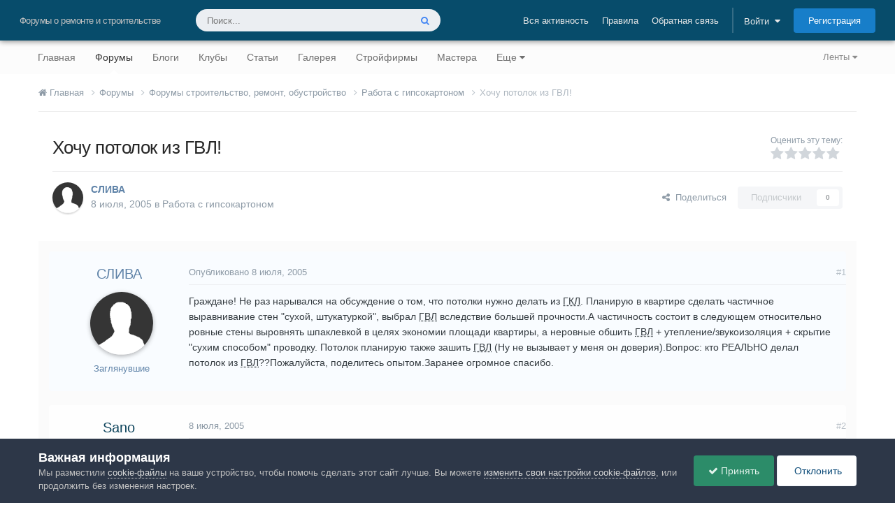

--- FILE ---
content_type: text/html;charset=UTF-8
request_url: https://homemasters.ru/forums/topic/268-hochu-potolok-iz-gvl/
body_size: 28699
content:
<!DOCTYPE html>
<html lang="ru-RU" dir="ltr">
	<head>
		<meta charset="utf-8">
        
		<title>Хочу потолок из ГВЛ! | Работа с гипсокартоном | Школа ремонта. Ремонт своими руками. Советы профессионалов</title>
		
			<script>
  (function(i,s,o,g,r,a,m){i['GoogleAnalyticsObject']=r;i[r]=i[r]||function(){
  (i[r].q=i[r].q||[]).push(arguments)},i[r].l=1*new Date();a=s.createElement(o),
  m=s.getElementsByTagName(o)[0];a.async=1;a.src=g;m.parentNode.insertBefore(a,m)
  })(window,document,'script','https://www.google-analytics.com/analytics.js','ga');

  ga('create', 'UA-2738683-1', 'auto');
  ga('send', 'pageview');

  setTimeout("ga('send', 'event', '15 seconds', 'read')",15000);
</script>
<!-- Yandex.Metrika counter -->
<script type="text/javascript" >
    (function (d, w, c) {
        (w[c] = w[c] || []).push(function() {
            try {
                w.yaCounter47957021 = new Ya.Metrika({
                    id:47957021,
                    clickmap:true,
                    trackLinks:true,
                    accurateTrackBounce:true
                });
            } catch(e) { }
        });

        var n = d.getElementsByTagName("script")[0],
            s = d.createElement("script"),
            f = function () { n.parentNode.insertBefore(s, n); };
        s.type = "text/javascript";
        s.async = true;
        s.src = "https://mc.yandex.ru/metrika/watch.js";

        if (w.opera == "[object Opera]") {
            d.addEventListener("DOMContentLoaded", f, false);
        } else { f(); }
    })(document, window, "yandex_metrika_callbacks");
</script>
<noscript><div><img src="https://mc.yandex.ru/watch/47957021" style="position:absolute; left:-9999px;" alt="" /></div></noscript>
<!-- /Yandex.Metrika counter -->
		
		
		
		

	<meta name="viewport" content="width=device-width, initial-scale=1">


	
	
		<meta property="og:image" content="https://homemasters.ru/theme_resources/monthly_2020_02/hm.png.484b4ccd8b5bd06d59aa0b6a0e957cda.png">
	


	<meta property="yandex_recommendations_kill" content="1"/>


	<meta name="twitter:card" content="summary_large_image" />


	
		<meta name="twitter:site" content="@HomeMastersRu" />
	



	
		
			
				<meta property="og:title" content="Хочу потолок из ГВЛ!">
			
		
	

	
		
			
				<meta property="og:type" content="website">
			
		
	

	
		
			
				<meta property="og:url" content="https://homemasters.ru/forums/topic/268-hochu-potolok-iz-gvl/">
			
		
	

	
		
			
				<meta name="description" content="Граждане! Не раз нарывался на обсуждение о том, что потолки нужно делать из ГКЛ. Планирую в квартире сделать частичное выравнивание стен &quot;сухой, штукатуркой&quot;, выбрал ГВЛ вследствие большей прочности.А частичность состоит в следующем относительно ровные стены выровнять шпаклевкой в целях экономии ...">
			
		
	

	
		
			
				<meta property="og:description" content="Граждане! Не раз нарывался на обсуждение о том, что потолки нужно делать из ГКЛ. Планирую в квартире сделать частичное выравнивание стен &quot;сухой, штукатуркой&quot;, выбрал ГВЛ вследствие большей прочности.А частичность состоит в следующем относительно ровные стены выровнять шпаклевкой в целях экономии ...">
			
		
	

	
		
			
				<meta property="og:updated_time" content="2005-07-15T20:01:07Z">
			
		
	

	
		
			
				<meta property="og:site_name" content="Школа ремонта. Ремонт своими руками. Советы профессионалов">
			
		
	

	
		
			
				<meta property="og:locale" content="ru_RU">
			
		
	



	
		<link rel="canonical" href="https://homemasters.ru/forums/topic/268-hochu-potolok-iz-gvl/" />
	

<link rel="alternate" type="application/rss+xml" title="Школа ремонта. Советы профессионалов - Новости" href="https://homemasters.ru/rss/1-shkola-remonta-sovety-professionalov-novosti.xml/" />



<link rel="manifest" href="https://homemasters.ru/manifest.webmanifest/">
<meta name="msapplication-config" content="https://homemasters.ru/browserconfig.xml/">
<meta name="msapplication-starturl" content="/?from=pwa/">
<meta name="application-name" content="Строительный портал - Все о ремонте и строительстве">
<meta name="apple-mobile-web-app-title" content="Строительный портал - Все о ремонте и строительстве">

	<meta name="theme-color" content="#f3f6f4">


	<meta name="msapplication-TileColor" content="#fcfcfc">





	

	
		
			<link rel="icon" sizes="36x36" href="https://homemasters.ru/theme_resources/monthly_2024_11/android-chrome-36x36.png?v=1731334458">
		
	

	
		
			<link rel="icon" sizes="48x48" href="https://homemasters.ru/theme_resources/monthly_2024_11/android-chrome-48x48.png?v=1731334458">
		
	

	
		
			<link rel="icon" sizes="72x72" href="https://homemasters.ru/theme_resources/monthly_2024_11/android-chrome-72x72.png?v=1731334458">
		
	

	
		
			<link rel="icon" sizes="96x96" href="https://homemasters.ru/theme_resources/monthly_2024_11/android-chrome-96x96.png?v=1731334458">
		
	

	
		
			<link rel="icon" sizes="144x144" href="https://homemasters.ru/theme_resources/monthly_2024_11/android-chrome-144x144.png?v=1731334458">
		
	

	
		
			<link rel="icon" sizes="192x192" href="https://homemasters.ru/theme_resources/monthly_2024_11/android-chrome-192x192.png?v=1731334458">
		
	

	
		
			<link rel="icon" sizes="256x256" href="https://homemasters.ru/theme_resources/monthly_2024_11/android-chrome-256x256.png?v=1731334458">
		
	

	
		
			<link rel="icon" sizes="384x384" href="https://homemasters.ru/theme_resources/monthly_2024_11/android-chrome-384x384.png?v=1731334458">
		
	

	
		
			<link rel="icon" sizes="512x512" href="https://homemasters.ru/theme_resources/monthly_2024_11/android-chrome-512x512.png?v=1731334458">
		
	

	
		
			<meta name="msapplication-square70x70logo" content="https://homemasters.ru/theme_resources/monthly_2024_11/msapplication-square70x70logo.png?v=1731334458"/>
		
	

	
		
			<meta name="msapplication-TileImage" content="https://homemasters.ru/theme_resources/monthly_2024_11/msapplication-TileImage.png?v=1731334458"/>
		
	

	
		
			<meta name="msapplication-square150x150logo" content="https://homemasters.ru/theme_resources/monthly_2024_11/msapplication-square150x150logo.png?v=1731334458"/>
		
	

	
		
			<meta name="msapplication-wide310x150logo" content="https://homemasters.ru/theme_resources/monthly_2024_11/msapplication-wide310x150logo.png?v=1731334458"/>
		
	

	
		
			<meta name="msapplication-square310x310logo" content="https://homemasters.ru/theme_resources/monthly_2024_11/msapplication-square310x310logo.png?v=1731334458"/>
		
	

	
		
			
				<link rel="apple-touch-icon" href="https://homemasters.ru/theme_resources/monthly_2024_11/apple-touch-icon-57x57.png?v=1731334458">
			
		
	

	
		
			
				<link rel="apple-touch-icon" sizes="60x60" href="https://homemasters.ru/theme_resources/monthly_2024_11/apple-touch-icon-60x60.png?v=1731334458">
			
		
	

	
		
			
				<link rel="apple-touch-icon" sizes="72x72" href="https://homemasters.ru/theme_resources/monthly_2024_11/apple-touch-icon-72x72.png?v=1731334458">
			
		
	

	
		
			
				<link rel="apple-touch-icon" sizes="76x76" href="https://homemasters.ru/theme_resources/monthly_2024_11/apple-touch-icon-76x76.png?v=1731334458">
			
		
	

	
		
			
				<link rel="apple-touch-icon" sizes="114x114" href="https://homemasters.ru/theme_resources/monthly_2024_11/apple-touch-icon-114x114.png?v=1731334458">
			
		
	

	
		
			
				<link rel="apple-touch-icon" sizes="120x120" href="https://homemasters.ru/theme_resources/monthly_2024_11/apple-touch-icon-120x120.png?v=1731334458">
			
		
	

	
		
			
				<link rel="apple-touch-icon" sizes="144x144" href="https://homemasters.ru/theme_resources/monthly_2024_11/apple-touch-icon-144x144.png?v=1731334458">
			
		
	

	
		
			
				<link rel="apple-touch-icon" sizes="152x152" href="https://homemasters.ru/theme_resources/monthly_2024_11/apple-touch-icon-152x152.png?v=1731334458">
			
		
	

	
		
			
				<link rel="apple-touch-icon" sizes="180x180" href="https://homemasters.ru/theme_resources/monthly_2024_11/apple-touch-icon-180x180.png?v=1731334458">
			
		
	





<link rel="preload" href="//homemasters.ru/applications/core/interface/font/fontawesome-webfont.woff2?v=4.7.0" as="font" crossorigin="anonymous">
		




	<link rel='stylesheet' href='https://homemasters.ru/theme_resources/css_built_2/341e4a57816af3ba440d891ca87450ff_framework.css?v=76e87a5b251768311742' media='all'>

	<link rel='stylesheet' href='https://homemasters.ru/theme_resources/css_built_2/05e81b71abe4f22d6eb8d1a929494829_responsive.css?v=76e87a5b251768311742' media='all'>

	<link rel='stylesheet' href='https://homemasters.ru/theme_resources/css_built_2/20446cf2d164adcc029377cb04d43d17_flags.css?v=76e87a5b251768311742' media='all'>

	<link rel='stylesheet' href='https://homemasters.ru/theme_resources/css_built_2/90eb5adf50a8c640f633d47fd7eb1778_core.css?v=76e87a5b251768311742' media='all'>

	<link rel='stylesheet' href='https://homemasters.ru/theme_resources/css_built_2/5a0da001ccc2200dc5625c3f3934497d_core_responsive.css?v=76e87a5b251768311742' media='all'>

	<link rel='stylesheet' href='https://homemasters.ru/theme_resources/css_built_2/62e269ced0fdab7e30e026f1d30ae516_forums.css?v=76e87a5b251768311742' media='all'>

	<link rel='stylesheet' href='https://homemasters.ru/theme_resources/css_built_2/76e62c573090645fb99a15a363d8620e_forums_responsive.css?v=76e87a5b251768311742' media='all'>

	<link rel='stylesheet' href='https://homemasters.ru/theme_resources/css_built_2/ebdea0c6a7dab6d37900b9190d3ac77b_topics.css?v=76e87a5b251768311742' media='all'>

	<link rel='stylesheet' href='https://homemasters.ru/theme_resources/css_built_2/aa0d3895a07f810ea9ac4b0e03928774_promote.css?v=76e87a5b251768311742' media='all'>

	<link rel='stylesheet' href='https://homemasters.ru/theme_resources/css_built_2/311e677be1fd9bd34c1ccbaf8c789d99_promote_responsive.css?v=76e87a5b251768311742' media='all'>





<link rel='stylesheet' href='https://homemasters.ru/theme_resources/css_built_2/258adbb6e4f3e83cd3b355f84e3fa002_custom.css?v=76e87a5b251768311742' media='all'>




		
		
		 <script type="text/javascript">
			/*var rtbW = $(window).width() || window.innerWidth || document.documentElement.clientWidth || document.body.clientWidth;*/
			var rtbW = window.innerWidth || document.documentElement.clientWidth || document.body.clientWidth;
			 function getRTBpageNumber(key) {
				 window[key] = window[key] || 0;
				 //console.log(window[key]);
				 return window[key]++;
			 }
		 </script>
		
		<!-- Yandex Ads -->
		<script>window.yaContextCb=window.yaContextCb||[]</script>
		<script src="https://yandex.ru/ads/system/context.js" async></script>
		

	
	<link rel='shortcut icon' href='https://homemasters.ru/theme_resources/monthly_2020_11/favicon.ico' type="image/x-icon">

	</head>
	<body class="ipsApp ipsApp_front ipsJS_none ipsClearfix" data-controller="core.front.core.app"  data-message=""  data-pageapp="forums" data-pagelocation="front" data-pagemodule="forums" data-pagecontroller="topic" data-pageid="268"   >
		
        

        

		  <a href="#ipsLayout_mainArea" class="ipsHide" title="Перейти к основному содержанию на этой странице" accesskey="m">Перейти к содержанию</a>
		





		<div id="ipsLayout_header" class="ipsClearfix">
			<header>
				<div class="ipsLayout_container">
					

	
	
	
	
	
	
	
	
	



	




<div id='elSiteTitle' class="ipsResponsive_showDesktop">Форумы о ремонте и строительстве</div>

					
						

	<ul id="elUserNav" class="ipsList_inline cSignedOut ipsResponsive_showDesktop">
		
		
		
			
			<li >
				<a data-action="defaultStream" class="ipsType_light " href="https://homemasters.ru" data-ipstooltip title="Вся активность"><span>Вся активность</span></a>
			</li>
		
		
			<li><a href="https://homemasters.ru/guidelines/">Правила</a></li>
		
		
			<li><a href="https://homemasters.ru/contact/" data-ipsdialog data-ipsdialog-remotesubmit data-ipsdialog-flashmessage="Спасибо, ваше сообщение было отправлено администраторам." data-ipsdialog-title="Обратная связь" >Обратная связь</a></li>
		
		<li class="elUserNav_sep">
		
        
		
        
        
			
            <li id="elSignInLink">
                <a href="https://homemasters.ru/login/" data-ipsmenu-closeonclick="false" data-ipsmenu id="elUserSignIn">
                    Войти  <i class="fa fa-caret-down"></i>
                </a>
                
<div id='elUserSignIn_menu' class='ipsMenu ipsMenu_auto ipsHide'>
	<form accept-charset='utf-8' method='post' action='https://homemasters.ru/login/'>
		<input type="hidden" name="csrfKey" value="946fcf6263dfe62a8d904cb3a2be9651">
		<input type="hidden" name="ref" value="aHR0cHM6Ly9ob21lbWFzdGVycy5ydS9mb3J1bXMvdG9waWMvMjY4LWhvY2h1LXBvdG9sb2staXotZ3ZsLw==">
		<div data-role="loginForm">
			
			
			
				<div class='ipsColumns ipsColumns_noSpacing'>
					<div class='ipsColumn ipsColumn_wide' id='elUserSignIn_internal'>
						
<div class="ipsPad ipsForm ipsForm_vertical">
	<h4 class="ipsType_sectionHead">Войти</h4>
	<br><br>
	<ul class="ipsList_reset">
		<li class="ipsFieldRow ipsFieldRow_noLabel ipsFieldRow_fullWidth">
			
			
				<input type="email" placeholder="Email адрес" name="auth" autocomplete="email">
			
		</li>
		<li class="ipsFieldRow ipsFieldRow_noLabel ipsFieldRow_fullWidth">
			<input type="password" placeholder="Пароль" name="password" autocomplete="current-password"><i data-controller="plugin.front.show.password" class="fa fa-lg fa-eye" data-role="pluginShowPassword"></i>
		</li>
		<li class="ipsFieldRow ipsFieldRow_checkbox ipsClearfix">
			<span class="ipsCustomInput">
				<input type="checkbox" name="remember_me" id="remember_me_checkbox" value="1" checked aria-checked="true">
				<span></span>
			</span>
			<div class="ipsFieldRow_content">
				<label class="ipsFieldRow_label" for="remember_me_checkbox">Запомнить</label>
				<span class="ipsFieldRow_desc">Не рекомендуется для компьютеров с общим доступом</span>
			</div>
		</li>
		<li class="ipsFieldRow ipsFieldRow_fullWidth">
			<button type="submit" name="_processLogin" value="usernamepassword" class="ipsButton ipsButton_primary ipsButton_small" id="elSignIn_submit">Войти</button>
			
				<p class="ipsType_right ipsType_small">
					
						</a><a href="https://homemasters.ru/lostpassword/" data-ipsdialog data-ipsdialog-title="Забыли пароль?" >
					
					Забыли пароль?</a>
				</p>
			
		</li>
	</ul>
</div>
					</div>
					<div class='ipsColumn ipsColumn_wide'>
						<div class='ipsPadding' id='elUserSignIn_external'>
							<div class='ipsAreaBackground_light ipsPadding:half'>
								
									<p class='ipsType_reset ipsType_small ipsType_center'><strong>Или войти с помощью одного из сервисов</strong></p>
								
								
									<div class='ipsType_center ipsMargin_top:half'>
										

<button type="submit" name="_processLogin" value="15" class="ipsButton ipsButton_verySmall ipsButton_fullWidth ipsSocial ipsSocial_vkcom" style="background-color: #4a76a8">
	
		<span class="ipsSocial_icon">
			
				<i class="fa fa-vk"></i>
			
		</span>
		<span class="ipsSocial_text">Войти через Вконтакте</span>
	
</button>

									</div>
								
									<div class='ipsType_center ipsMargin_top:half'>
										

<button type="submit" name="_processLogin" value="2" class="ipsButton ipsButton_verySmall ipsButton_fullWidth ipsSocial ipsSocial_facebook" style="background-color: #3a579a">
	
		<span class="ipsSocial_icon">
			
				<i class="fa fa-facebook-official"></i>
			
		</span>
		<span class="ipsSocial_text">Войти через Facebook</span>
	
</button>

									</div>
								
									<div class='ipsType_center ipsMargin_top:half'>
										

<button type="submit" name="_processLogin" value="3" class="ipsButton ipsButton_verySmall ipsButton_fullWidth ipsSocial ipsSocial_google" style="background-color: #4285F4">
	
		<span class="ipsSocial_icon">
			
				<i class="fa fa-google"></i>
			
		</span>
		<span class="ipsSocial_text">Войти с помощью Google</span>
	
</button>

									</div>
								
									<div class='ipsType_center ipsMargin_top:half'>
										

<button type="submit" name="_processLogin" value="18" class="ipsButton ipsButton_verySmall ipsButton_fullWidth ipsSocial ipsSocial_yandex" style="background-color: #e61400">
	
		<span class="ipsSocial_icon">
			
				<i class="fa fa-yahoo"></i>
			
		</span>
		<span class="ipsSocial_text">Войти через Яндекс</span>
	
</button>

									</div>
								
									<div class='ipsType_center ipsMargin_top:half'>
										

<button type="submit" name="_processLogin" value="11" class="ipsButton ipsButton_verySmall ipsButton_fullWidth ipsSocial ipsSocial_twitter" style="background-color: #000000">
	
		<span class="ipsSocial_icon">
			
				<i class="fa fa-twitter"></i>
			
		</span>
		<span class="ipsSocial_text">Войти через X</span>
	
</button>

									</div>
								
									<div class='ipsType_center ipsMargin_top:half'>
										

<button type="submit" name="_processLogin" value="16" class="ipsButton ipsButton_verySmall ipsButton_fullWidth ipsSocial ipsSocial_okru" style="background-color: #ee8208">
	
		<span class="ipsSocial_icon">
			
				<i class="fa fa-odnoklassniki"></i>
			
		</span>
		<span class="ipsSocial_text">Войти через OK.ru</span>
	
</button>

									</div>
								
									<div class='ipsType_center ipsMargin_top:half'>
										

<button type="submit" name="_processLogin" value="17" class="ipsButton ipsButton_verySmall ipsButton_fullWidth ipsSocial ipsSocial_mailru" style="background-color: #168de2">
	
		<span class="ipsSocial_icon">
			
				<i class="fa fa-at"></i>
			
		</span>
		<span class="ipsSocial_text">Войти через Mail.ru</span>
	
</button>

									</div>
								
							</div>
						</div>
					</div>
				</div>
			
		</div>
	</form>
</div>
            </li>
            
        
		
			<li>
				
					<a href="https://homemasters.ru/register/" data-ipsdialog data-ipsdialog-size="narrow" data-ipsdialog-title="Регистрация"  id="elRegisterButton" class="ipsButton ipsButton_normal ipsButton_primary">Регистрация</a>
				
			</li>
		
	</ul>

						
					
				</div>
			</header>
			

	<nav data-controller='core.front.core.navBar' class='ipsNavBar_noSubBars ipsResponsive_showDesktop'>
		<div class='ipsNavBar_primary ipsLayout_container ipsNavBar_noSubBars'>
			<ul data-role="primaryNavBar" class='ipsClearfix'>
				


	
		
		
		
	
<li  id="elNavSecondary_2" data-role="navBarItem" data-navapp="core" data-navext="YourActivityStreams">
			
			
				<a href="#" id="elNavigation_2" data-ipsmenu data-ipsmenu-appendto="#elNavSecondary_2" data-ipsmenu-activeclass="ipsNavActive_menu" data-navitem-id="2"  title="Ленты активности">
					Ленты <i class="fa fa-caret-down"></i><span class="ipsNavBar_active__identifier"></span>
				</a>
				<ul id="elNavigation_2_menu" class="ipsMenu ipsMenu_auto ipsHide">
					

	
		
			
	
<li class="ipsMenu_item" >
				<a href="https://homemasters.ru"  title="Вся активность">
					Вся активность
				</a>
			</li>
		
	

	
		
			
	
<li class="ipsMenu_item" data-streamid='6'>
				<a href="https://homemasters.ru/discover/forums/"  title="Форумы">
					Форумы
				</a>
			</li>
		
	

	
		
			
	
<li class="ipsMenu_item" data-streamid='7'>
				<a href="https://homemasters.ru/discover/blogs/"  title="Блоги">
					Блоги
				</a>
			</li>
		
	

	
		
			
	
<li class="ipsMenu_item" data-streamid='8'>
				<a href="https://homemasters.ru/discover/articles/"  title="Статьи">
					Статьи
				</a>
			</li>
		
	

	
		
			
	
<li class="ipsMenu_item" data-streamid='9'>
				<a href="https://homemasters.ru/discover/gallery/"  title="Галерея">
					Галерея
				</a>
			</li>
		
	

	
		
			
	
<li class="ipsMenu_item" data-streamid='10'>
				<a href="https://homemasters.ru/discover/companies/"  title="Компании">
					Компании
				</a>
			</li>
		
	

	
		
			
	
<li class="ipsMenu_item" data-streamid='11'>
				<a href="https://homemasters.ru/discover/classifieds/"  title="Объявления">
					Объявления
				</a>
			</li>
		
	

				</ul>
			
			
		</li>
	
	

	
		
		
		
	
<li  id="elNavSecondary_1" data-role="navBarItem" data-navapp="core" data-navext="CustomItem">
			
			
				<a href="https://homemasters.ru"  data-navitem-id="1"  title="Строительный портал - ремонт и строительство">
					Главная<span class="ipsNavBar_active__identifier"></span>
				</a>
			
			
		</li>
	
	

	
		
		
			
		
		
	
<li class="ipsNavBar_active" data-active id="elNavSecondary_8" data-role="navBarItem" data-navapp="forums" data-navext="Forums">
			
			
				<a href="https://homemasters.ru/forums/"  data-navitem-id="8" data-navdefault title="Форумы о ремонте и строительстве">
					Форумы<span class="ipsNavBar_active__identifier"></span>
				</a>
			
			
		</li>
	
	

	
		
		
		
	
<li  id="elNavSecondary_9" data-role="navBarItem" data-navapp="blog" data-navext="Blogs">
			
			
				<a href="https://homemasters.ru/blogs/"  data-navitem-id="9"  title="Блоги о ремонте и строительстве">
					Блоги<span class="ipsNavBar_active__identifier"></span>
				</a>
			
			
		</li>
	
	

	
		
		
		
	
<li  id="elNavSecondary_18" data-role="navBarItem" data-navapp="core" data-navext="Clubs">
			
			
				<a href="https://homemasters.ru/clubs/"  data-navitem-id="18"  title="Строительные клубы">
					Клубы<span class="ipsNavBar_active__identifier"></span>
				</a>
			
			
		</li>
	
	

	
		
		
		
	
<li  id="elNavSecondary_10" data-role="navBarItem" data-navapp="cms" data-navext="Pages">
			
			
				<a href="https://homemasters.ru/articles/"  data-navitem-id="10"  title="Статьи о ремонте и строительстве">
					Статьи<span class="ipsNavBar_active__identifier"></span>
				</a>
			
			
		</li>
	
	

	
		
		
		
	
<li  id="elNavSecondary_11" data-role="navBarItem" data-navapp="gallery" data-navext="Gallery">
			
			
				<a href="https://homemasters.ru/gallery/"  data-navitem-id="11"  title="Галерея ремонта и дизайна">
					Галерея<span class="ipsNavBar_active__identifier"></span>
				</a>
			
			
		</li>
	
	

	
		
		
		
	
<li  id="elNavSecondary_13" data-role="navBarItem" data-navapp="cms" data-navext="Pages">
			
			
				<a href="https://homemasters.ru/companies/"  data-navitem-id="13"  title="Строительные компании">
					Стройфирмы<span class="ipsNavBar_active__identifier"></span>
				</a>
			
			
		</li>
	
	

	
		
		
		
	
<li  id="elNavSecondary_14" data-role="navBarItem" data-navapp="core" data-navext="CustomItem">
			
			
				<a href="https://homemasters.ru/search/?type=core_members&amp;core_pfield_22=%D0%94%D0%B0"  data-navitem-id="14"  title="Найти мастера">
					Мастера<span class="ipsNavBar_active__identifier"></span>
				</a>
			
			
		</li>
	
	

	
		
		
		
	
<li  id="elNavSecondary_4" data-role="navBarItem" data-navapp="cms" data-navext="Pages">
			
			
				<a href="https://homemasters.ru/classifieds/"  data-navitem-id="4"  title="Объявления о ремонте и строительстве">
					Объявления<span class="ipsNavBar_active__identifier"></span>
				</a>
			
			
		</li>
	
	

	
		
		
		
	
<li  id="elNavSecondary_15" data-role="navBarItem" data-navapp="cms" data-navext="Pages">
			
			
				<a href="https://homemasters.ru/docs/"  data-navitem-id="15"  title="Ремонтно-строительная документация">
					Документы<span class="ipsNavBar_active__identifier"></span>
				</a>
			
			
		</li>
	
	

	
	

				<li class='ipsHide' id='elNavigationMore' data-role='navMore'>
					<a href='#' data-ipsMenu data-ipsMenu-appendTo='#elNavigationMore' id='elNavigationMore_dropdown'>Еще</a>
					<ul class='ipsNavBar_secondary ipsHide' data-role='secondaryNavBar'>
						<li class='ipsHide' id='elNavigationMore_more' data-role='navMore'>
							<a href='#' data-ipsMenu data-ipsMenu-appendTo='#elNavigationMore_more' id='elNavigationMore_more_dropdown'>Еще <i class='fa fa-caret-down'></i></a>
							<ul class='ipsHide ipsMenu ipsMenu_auto' id='elNavigationMore_more_dropdown_menu' data-role='moreDropdown'></ul>
						</li>
					</ul>
				</li>
			</ul>
			

	<div id="elSearchWrapper">
		<div id='elSearch' data-controller="core.front.core.quickSearch">
			<form accept-charset='utf-8' action='//homemasters.ru/search/?do=quicksearch' method='post'>
                <input type='search' id='elSearchField' placeholder='Поиск...' name='q' autocomplete='off' aria-label='Поиск'>
                <details class='cSearchFilter'>
                    <summary class='cSearchFilter__text'></summary>
                    <ul class='cSearchFilter__menu'>
                        
                        <li><label><input type="radio" name="type" value="all" ><span class='cSearchFilter__menuText'>Везде</span></label></li>
                        
                            
                                <li><label><input type="radio" name="type" value='contextual_{&quot;type&quot;:&quot;forums_topic&quot;,&quot;nodes&quot;:1}' checked><span class='cSearchFilter__menuText'>Этот форум</span></label></li>
                            
                                <li><label><input type="radio" name="type" value='contextual_{&quot;type&quot;:&quot;forums_topic&quot;,&quot;item&quot;:268}' checked><span class='cSearchFilter__menuText'>Эта тема</span></label></li>
                            
                        
                        
                            <li><label><input type="radio" name="type" value="core_statuses_status"><span class='cSearchFilter__menuText'>Обновления статусов</span></label></li>
                        
                            <li><label><input type="radio" name="type" value="forums_topic"><span class='cSearchFilter__menuText'>Темы</span></label></li>
                        
                            <li><label><input type="radio" name="type" value="blog_entry"><span class='cSearchFilter__menuText'>Записи блогов</span></label></li>
                        
                            <li><label><input type="radio" name="type" value="cms_pages_pageitem"><span class='cSearchFilter__menuText'>Страницы</span></label></li>
                        
                            <li><label><input type="radio" name="type" value="cms_records1"><span class='cSearchFilter__menuText'>Статьи</span></label></li>
                        
                            <li><label><input type="radio" name="type" value="cms_records4"><span class='cSearchFilter__menuText'>Объявления</span></label></li>
                        
                            <li><label><input type="radio" name="type" value="cms_records5"><span class='cSearchFilter__menuText'>Компании</span></label></li>
                        
                            <li><label><input type="radio" name="type" value="cms_records6"><span class='cSearchFilter__menuText'>Документы</span></label></li>
                        
                            <li><label><input type="radio" name="type" value="gallery_image"><span class='cSearchFilter__menuText'>Изображения</span></label></li>
                        
                            <li><label><input type="radio" name="type" value="gallery_album_item"><span class='cSearchFilter__menuText'>Альбомы</span></label></li>
                        
                            <li><label><input type="radio" name="type" value="calendar_event"><span class='cSearchFilter__menuText'>События</span></label></li>
                        
                            <li><label><input type="radio" name="type" value="core_members"><span class='cSearchFilter__menuText'>Пользователи</span></label></li>
                        
                    </ul>
                </details>
				<button class='cSearchSubmit' type="submit" aria-label='Поиск'><i class="fa fa-search"></i></button>
			</form>
		</div>
	</div>

		</div>
	</nav>

			
				
				
			
			
<ul id='elMobileNav' class='ipsResponsive_hideDesktop' data-controller='core.front.core.mobileNav'>
	 
		
			
			
				
				
			
				
				
			
				
					<li id='elMobileBreadcrumb'>
						<a href='https://homemasters.ru/forums/forum-1-rabota-s-gipsokartonom/'>
							<span>Работа с гипсокартоном</span>
						</a>
					</li>
				
				
			
				
				
			
		
	

	
	<li >
		<a data-action="defaultStream" href='https://homemasters.ru'><i class="fa fa-newspaper-o" aria-hidden="true"></i></a>
	</li>

	

	
		<li>
			<a href='https://homemasters.ru/login/' id="hmsMobileSignInLink"><i class='fa fa-user-o'></i></a>
		</li>
	

	
		<li class='ipsJS_show'>
			<a href='https://homemasters.ru/search/'><i class='fa fa-search'></i></a>
		</li>
	
	
<ul class='ipsMobileHamburger ipsList_reset ipsResponsive_hideDesktop'>
	<li data-ipsDrawer data-ipsDrawer-drawerElem='#elMobileDrawer'>
		<a href='#' >
			
			
				
			
			
			
			<i class='fa fa-navicon'></i>
		</a>
	</li>
</ul> 
</ul>




<div id='elKgbMobileNav' class='ipsCarousel ipsClearfix ipsResponsive_hideDesktop ipsResponsive_block' data-ipsCarousel data-ipsCarousel-showDots>
	<div class='ipsCarousel_inner'>
		<ul class="ipsList_inline ipsList_leftAlign" data-role="carouselItems">
		
		
			<li class='ipsCarousel_item'  id='elNavSecondary_1'>
				<a href="https://homemasters.ru"  data-navItem-id="1">
					Главная
				</a>
			</li>
		
		
		
			<li class='ipsCarousel_item ipsNavBar_active'  id='elNavSecondary_8'>
				<a href="https://homemasters.ru/forums/"  data-navItem-id="8">
					Форумы
				</a>
			</li>
		
		
		
			<li class='ipsCarousel_item'  id='elNavSecondary_9'>
				<a href="https://homemasters.ru/blogs/"  data-navItem-id="9">
					Блоги
				</a>
			</li>
		
		
		
			<li class='ipsCarousel_item'  id='elNavSecondary_18'>
				<a href="https://homemasters.ru/clubs/"  data-navItem-id="18">
					Клубы
				</a>
			</li>
		
		
		
			<li class='ipsCarousel_item'  id='elNavSecondary_10'>
				<a href="https://homemasters.ru/articles/"  data-navItem-id="10">
					Статьи
				</a>
			</li>
		
		
		
			<li class='ipsCarousel_item'  id='elNavSecondary_11'>
				<a href="https://homemasters.ru/gallery/"  data-navItem-id="11">
					Галерея
				</a>
			</li>
		
		
		
			<li class='ipsCarousel_item'  id='elNavSecondary_13'>
				<a href="https://homemasters.ru/companies/"  data-navItem-id="13">
					Стройфирмы
				</a>
			</li>
		
		
		
			<li class='ipsCarousel_item'  id='elNavSecondary_14'>
				<a href="https://homemasters.ru/search/?type=core_members&amp;core_pfield_22=%D0%94%D0%B0"  data-navItem-id="14">
					Мастера
				</a>
			</li>
		
		
		
			<li class='ipsCarousel_item'  id='elNavSecondary_4'>
				<a href="https://homemasters.ru/classifieds/"  data-navItem-id="4">
					Объявления
				</a>
			</li>
		
		
		
			<li class='ipsCarousel_item'  id='elNavSecondary_15'>
				<a href="https://homemasters.ru/docs/"  data-navItem-id="15">
					Документы
				</a>
			</li>
		
		
		
		
		</ul>
	</div>
</div>
		</div>
		<main id="ipsLayout_body" class="ipsLayout_container">
			<div id="ipsLayout_contentArea">
				<div id="ipsLayout_contentWrapper">
					

	<nav class='ipsBreadcrumb ipsBreadcrumb_top ipsFaded_withHover'>
		
		

		<ul data-role="breadcrumbList">
			<li>
				<a title="Главная" href='https://homemasters.ru/'>
					<span><i class='fa fa-home'></i> Главная <i class='fa fa-angle-right'></i></span>
				</a>
			</li>
			
			
				<li>
					
						<a href='https://homemasters.ru/forums/'>
							<span>Форумы <i class='fa fa-angle-right' aria-hidden="true"></i></span>
						</a>
					
				</li>
			
				<li>
					
						<a href='https://homemasters.ru/forums/forum-10-forumy-stroitelstvo-remont-obustrojstvo/'>
							<span>Форумы строительство, ремонт, обустройство <i class='fa fa-angle-right' aria-hidden="true"></i></span>
						</a>
					
				</li>
			
				<li>
					
						<a href='https://homemasters.ru/forums/forum-1-rabota-s-gipsokartonom/'>
							<span>Работа с гипсокартоном <i class='fa fa-angle-right' aria-hidden="true"></i></span>
						</a>
					
				</li>
			
				<li>
					
						Хочу потолок из ГВЛ!
					
				</li>
			
		</ul>
	</nav>

					<ul class="ipsList_reset">
						<li>

</li>
					</ul>
					
					
					<div id="ipsLayout_mainArea">
						
						
						
						

	




						






<div class="ipsPageHeader ipsResponsive_pull ipsBox ipsPadding sm:ipsPadding:half ipsMargin_bottom">
	
	
	<div class="ipsFlex ipsFlex-ai:center ipsFlex-fw:wrap ipsGap:4">
		<div class="ipsFlex-flex:11">
			<h1 class="ipsType_pageTitle ipsContained_container">
				

				
				
					<span class="ipsType_break ipsContained">
						<span>Хочу потолок из ГВЛ!</span>
					</span>
				
			</h1>
			
			
		</div>
		
			<div class="ipsFlex-flex:00 ipsType_light">
				
					<p class="ipsType_reset ipsType_small">
						Оценить эту тему:
					</p>
				
				
<form accept-charset='utf-8' class="ipsForm ipsForm_horizontal" action="https://homemasters.ru/forums/topic/268-hochu-potolok-iz-gvl/" method="post" enctype="multipart/form-data"  data-ipsForm data-controller="core.front.core.rating">
	<input type="hidden" name="rating_submitted" value="1">
	
		<input type="hidden" name="csrfKey" value="946fcf6263dfe62a8d904cb3a2be9651">
	
	
		
			
<input type='hidden' name='rating' value="0">
<div data-ipsRating data-ipsRating-changeRate='true' data-ipsRating-size='veryLarge'  >
	
		<input type='radio' name='rating' id='rating_1' value='1' > <label for='rating_1'>1</label>
	
		<input type='radio' name='rating' id='rating_2' value='2' > <label for='rating_2'>2</label>
	
		<input type='radio' name='rating' id='rating_3' value='3' > <label for='rating_3'>3</label>
	
		<input type='radio' name='rating' id='rating_4' value='4' > <label for='rating_4'>4</label>
	
		<input type='radio' name='rating' id='rating_5' value='5' > <label for='rating_5'>5</label>
	
</div>
		
	
	<noscript><button type="submit">Добавить</button></noscript>
</form>
			</div>
		
	</div>
	<hr class="ipsHr">
	<div class="ipsPageHeader__meta ipsFlex ipsFlex-jc:between ipsFlex-ai:center ipsFlex-fw:wrap ipsGap:3">
		<div class="ipsFlex-flex:11">
			<div class="ipsPhotoPanel ipsPhotoPanel_mini ipsPhotoPanel_notPhone ipsClearfix">
				

	<span class='ipsUserPhoto ipsUserPhoto_mini '>
		<img src='https://homemasters.ru/theme_resources/set_resources_2/84c1e40ea0e759e3f1505eb1788ddf3c_default_photo.png' alt='СЛИВА' loading="lazy">
	</span>

				<div>
					<p class="ipsType_reset ipsType_blendLinks">
						<span class="ipsType_normal">
						
							<strong>


<span style='color:#5f83a8'>СЛИВА</span></strong><br>
							<span class="ipsType_light"><time datetime='2005-07-08T10:10:57Z' title='08.07.2005 10:10' data-short='20 г'>8 июля, 2005</time> в <a href="https://homemasters.ru/forums/forum-1-rabota-s-gipsokartonom/">Работа с гипсокартоном</a></span>
						
						</span>
					</p>
				</div>
			</div>
		</div>
		
			<div class="ipsFlex-flex:01 ipsResponsive_hidePhone">
				<div class="ipsShareLinks">
					
						


    <a href="#elShareItem_1710490885_menu" id="elShareItem_1710490885" data-ipsmenu class="ipsShareButton ipsButton ipsButton_verySmall ipsButton_link ipsButton_link--light">
        <span><i class="fa fa-share-alt"></i></span>  Поделиться
    </a>

    <div class="ipsPadding ipsMenu ipsMenu_normal ipsHide" id="elShareItem_1710490885_menu" data-controller="core.front.core.sharelink">
        
        
        <span data-ipscopy data-ipscopy-flashmessage>
            <a href="https://homemasters.ru/forums/topic/268-hochu-potolok-iz-gvl/" class="ipsButton ipsButton_light ipsButton_small ipsButton_fullWidth" data-role="copyButton" data-clipboard-text="https://homemasters.ru/forums/topic/268-hochu-potolok-iz-gvl/" data-ipstooltip title="Copy Link to Clipboard"><i class="fa fa-clone"></i> https://homemasters.ru/forums/topic/268-hochu-potolok-iz-gvl/</a>
        </span>
        <ul class="ipsShareLinks ipsMargin_top:half">
            
                <li>
<style>
	.cShareLink_telegram {background:transparent;}
	.cShareLink_telegram > i {color: #0088cc;font-size: 28px;}
</style>
<a href="https://t.me/share/url?url=https%3A%2F%2Fhomemasters.ru%2Fforums%2Ftopic%2F268-hochu-potolok-iz-gvl%2F&amp;title=%D0%A5%D0%BE%D1%87%D1%83+%D0%BF%D0%BE%D1%82%D0%BE%D0%BB%D0%BE%D0%BA+%D0%B8%D0%B7+%D0%93%D0%92%D0%9B%21" class="cShareLink cShareLink_telegram" target="_blank" data-role="shareLink" title='Share to Telegram' data-ipsTooltip rel='noopener'>
	<i class="fa fa-telegram"></i>
</a></li>
            
                <li>
<style>
	.cShareLink_vkcom {background:#4a76a8;}
</style>
<a href="https://vk.com/share.php?url=https%3A%2F%2Fhomemasters.ru%2Fforums%2Ftopic%2F268-hochu-potolok-iz-gvl%2F&amp;title=%D0%A5%D0%BE%D1%87%D1%83+%D0%BF%D0%BE%D1%82%D0%BE%D0%BB%D0%BE%D0%BA+%D0%B8%D0%B7+%D0%93%D0%92%D0%9B%21" class="cShareLink cShareLink_vkcom" target="_blank" data-role="shareLink" title='Поделиться в Вконтакте' data-ipsTooltip rel='noopener'>
	<i class="fa fa-vk"></i>
</a></li>
            
                <li>
<style>
	.cShareLink_mailru {background:#168de2;}
</style>

<a href="http://connect.mail.ru/share?url=https%3A%2F%2Fhomemasters.ru%2Fforums%2Ftopic%2F268-hochu-potolok-iz-gvl%2F&amp;title=%D0%A5%D0%BE%D1%87%D1%83+%D0%BF%D0%BE%D1%82%D0%BE%D0%BB%D0%BE%D0%BA+%D0%B8%D0%B7+%D0%93%D0%92%D0%9B%21" class="cShareLink cShareLink_mailru" target="_blank" data-role="shareLink" title='Поделиться на Mail.ru' data-ipsTooltip rel='noopener'>
	<img src='https://homemasters.ru/theme_resources/set_resources_2/dabac984e5408bad11b8dd9b12408c52_mailru_share.png' style='max-width: 15px;'>
</a></li>
            
                <li>

<style>
	.cShareLink_okru {background:#ee8208;}
</style>
<a href="https://connect.ok.ru/offer?url=https%3A%2F%2Fhomemasters.ru%2Fforums%2Ftopic%2F268-hochu-potolok-iz-gvl%2F&amp;title=%D0%A5%D0%BE%D1%87%D1%83+%D0%BF%D0%BE%D1%82%D0%BE%D0%BB%D0%BE%D0%BA+%D0%B8%D0%B7+%D0%93%D0%92%D0%9B%21" class="cShareLink cShareLink_okru" target="_blank" data-role="shareLink" title='Поделится в Одноклассники' data-ipsTooltip rel='noopener'>
	<i class="fa fa-odnoklassniki"></i>
</a></li>
            
                <li>
<a href="https://pinterest.com/pin/create/button/?url=https://homemasters.ru/forums/topic/268-hochu-potolok-iz-gvl/&amp;media=https://homemasters.ru/theme_resources/monthly_2020_02/hm.png.484b4ccd8b5bd06d59aa0b6a0e957cda.png" class="cShareLink cShareLink_pinterest" rel="nofollow noopener" target="_blank" data-role="shareLink" title='Поделиться в Pinterest' data-ipsTooltip>
	<i class="fa fa-pinterest"></i>
</a></li>
            
        </ul>
        
            <hr class="ipsHr">
            <button class="ipsHide ipsButton ipsButton_verySmall ipsButton_light ipsButton_fullWidth ipsMargin_top:half" data-controller="core.front.core.webshare" data-role="webShare" data-websharetitle="Хочу потолок из ГВЛ!" data-websharetext="Хочу потолок из ГВЛ!" data-webshareurl="https://homemasters.ru/forums/topic/268-hochu-potolok-iz-gvl/">Поделиться...</button>
        
    </div>

					
					
                    

					



					

<div data-followApp='forums' data-followArea='topic' data-followID='268' data-controller='core.front.core.followButton'>
	

	<a href='https://homemasters.ru/login/' rel="nofollow" class="ipsFollow ipsPos_middle ipsButton ipsButton_light ipsButton_verySmall ipsButton_disabled" data-role="followButton" data-ipsTooltip title='Войдите для больших возможностей'>
		<span>Подписчики</span>
		<span class='ipsCommentCount'>0</span>
	</a>

</div>
				</div>
			</div>
		
	</div>
	
	
</div>








<div class="ipsClearfix">
	<ul class="ipsToolList ipsToolList_horizontal ipsClearfix ipsSpacer_both ipsResponsive_hidePhone">
		
		
		
	</ul>
</div>

<div id="comments" data-controller="core.front.core.commentFeed,forums.front.topic.view, core.front.core.ignoredComments" data-autopoll data-baseurl="https://homemasters.ru/forums/topic/268-hochu-potolok-iz-gvl/" data-lastpage data-feedid="topic-268" class="cTopic ipsClear ipsSpacer_top">
	
			
	

	

<div data-controller='core.front.core.recommendedComments' data-url='https://homemasters.ru/forums/topic/268-hochu-potolok-iz-gvl/?recommended=comments' class='ipsRecommendedComments ipsHide'>
	<div data-role="recommendedComments">
		<h2 class='ipsType_sectionHead ipsType_large ipsType_bold ipsMargin_bottom'>Рекомендуемые сообщения</h2>
		
	</div>
</div>

	<div id="elPostFeed" data-role="commentFeed" data-controller="core.front.core.moderation" >
		<form action="https://homemasters.ru/forums/topic/268-hochu-potolok-iz-gvl/?csrfKey=946fcf6263dfe62a8d904cb3a2be9651&amp;do=multimodComment" method="post" data-ipspageaction data-role="moderationTools">
			
			
				

					

					
					



<a id="findComment-3394"></a>
<a id="comment-3394"></a>
<article  id="elComment_3394" class="cPost ipsBox ipsResponsive_pull  ipsComment  ipsComment_parent ipsClearfix ipsClear ipsColumns ipsColumns_noSpacing ipsColumns_collapsePhone     ipsComment_authorHighLighted ">
	

	

	<div class="cAuthorPane_mobile ipsResponsive_showPhone">
		<div class="cAuthorPane_photo">
			<div class="cAuthorPane_photoWrap">
				

	<span class='ipsUserPhoto ipsUserPhoto_large '>
		<img src='https://homemasters.ru/theme_resources/set_resources_2/84c1e40ea0e759e3f1505eb1788ddf3c_default_photo.png' alt='СЛИВА' loading="lazy">
	</span>

				
				
			</div>
		</div>
		<div class="cAuthorPane_content">
			<h3 class="ipsType_sectionHead cAuthorPane_author ipsType_break ipsType_blendLinks ipsFlex ipsFlex-ai:center">
				


<span style='color:#5f83a8'>СЛИВА</span>
			</h3>
			<div class="ipsType_light ipsType_reset">
			    <a href="https://homemasters.ru/forums/topic/268-hochu-potolok-iz-gvl/#findComment-3394" rel="nofollow" class="ipsType_blendLinks">Опубликовано <time datetime='2005-07-08T10:10:57Z' title='08.07.2005 10:10' data-short='20 г'>8 июля, 2005</time></a>
				
			</div>
		</div>
	</div>
	<aside class="ipsComment_author cAuthorPane ipsColumn ipsColumn_medium ipsResponsive_hidePhone">
		<h3 class="ipsType_sectionHead cAuthorPane_author ipsType_blendLinks ipsType_break">
<strong>


<span style='color:#5f83a8'>СЛИВА</span></strong>
			
		</h3>
		<ul class="cAuthorPane_info ipsList_reset">
			<li data-role="photo" class="cAuthorPane_photo">
				<div class="cAuthorPane_photoWrap">
					

	<span class='ipsUserPhoto ipsUserPhoto_large '>
		<img src='https://homemasters.ru/theme_resources/set_resources_2/84c1e40ea0e759e3f1505eb1788ddf3c_default_photo.png' alt='СЛИВА' loading="lazy">
	</span>

					
					
				</div>
			</li>
			
				<li data-role="group"><span style='color:#5f83a8'>Заглянувшие</span></li>
				
			
			
			
		
</li>
</ul>
	</aside>
	<div class="ipsColumn ipsColumn_fluid ipsMargin:none">
		

<div id="comment-3394_wrap" data-controller="core.front.core.comment" data-commentapp="forums" data-commenttype="forums" data-commentid="3394" data-quotedata="{&quot;userid&quot;:null,&quot;username&quot;:&quot;СЛИВА&quot;,&quot;timestamp&quot;:1120817457,&quot;contentapp&quot;:&quot;forums&quot;,&quot;contenttype&quot;:&quot;forums&quot;,&quot;contentid&quot;:268,&quot;contentclass&quot;:&quot;forums_Topic&quot;,&quot;contentcommentid&quot;:3394}" class="ipsComment_content ipsType_medium">

	<div class="ipsComment_meta ipsType_light ipsFlex ipsFlex-ai:center ipsFlex-jc:between ipsFlex-fd:row-reverse">
		<div class="ipsType_light ipsType_reset ipsType_blendLinks ipsComment_toolWrap">
			<div class="ipsResponsive_hidePhone ipsComment_badges">
				<ul class="ipsList_reset ipsFlex ipsFlex-jc:end ipsFlex-fw:wrap ipsGap:2 ipsGap_row:1">
					
					
					
					
					
				</ul>
			</div>
			<ul class="ipsList_reset ipsComment_tools">
				<li>
					<a href="#elControls_3394_menu" class="ipsComment_ellipsis" id="elControls_3394" title="Еще опции..." data-ipsmenu data-ipsmenu-appendto="#comment-3394_wrap"><i class="fa fa-ellipsis-h"></i></a>
					<ul id="elControls_3394_menu" class="ipsMenu ipsMenu_narrow ipsHide">
						
						
                        
						
						
						
						
						
						
						
						
							
								
							
							
							
							
							
							
						
					</ul>
				</li>
				
			
	<li><a href="https://homemasters.ru/forums/topic/268-hochu-potolok-iz-gvl/" title="Поделиться сообщением" data-ipsdialog data-ipsdialog-size="narrow" data-ipsdialog-content="#elShareComment_3394_menu" data-ipsdialog-title="Поделиться сообщением" id="elSharePost_3394" data-role="shareComment">#1</a></li>
</ul>
		</div>

		<div class="ipsType_reset ipsResponsive_hidePhone">
		   
		   Опубликовано <time datetime='2005-07-08T10:10:57Z' title='08.07.2005 10:10' data-short='20 г'>8 июля, 2005</time>
		   
				
			<span class="ipsResponsive_hidePhone">
				
				
			</span>
		</div>
	</div>

	

    

	<div class="cPost_contentWrap">
		
		<div data-role="commentContent" class="ipsType_normal ipsType_richText ipsPadding_bottom ipsContained" data-controller="core.front.core.lightboxedImages">
			<p>Граждане! Не раз нарывался на обсуждение о том, что потолки нужно делать из <abbr title="Гипсокартон">ГКЛ</abbr>. Планирую в квартире сделать частичное выравнивание стен "сухой, штукатуркой", выбрал <abbr title="Гипсоволокнистый лист">ГВЛ</abbr> вследствие большей прочности.А частичность состоит в следующем относительно ровные стены выровнять шпаклевкой в целях экономии площади квартиры, а неровные обшить <abbr title="Гипсоволокнистый лист">ГВЛ</abbr> + утепление/звукоизоляция + скрытие "сухим способом" проводку. Потолок планирую также зашить <abbr title="Гипсоволокнистый лист">ГВЛ</abbr> (Ну не вызывает у меня он доверия).Вопрос: кто РЕАЛЬНО делал потолок из <abbr title="Гипсоволокнистый лист">ГВЛ</abbr>??Пожалуйста, поделитесь опытом.Заранее огромное спасибо.</p>

			
		</div>

		

		
	</div>

	
    
</div>

	</div>
</article>

					
					
					

					
						


<!--noindex-->
<div id="hmsAdvertInTopics_6971c1618a2d5" class="ipsType_center ipsSpacer_both">
	<div id="yandexRtbInTopics_6971c1618a2d5" class="yandex-adaptive"></div>
	

	
		<script type="text/javascript">
			/*<!-- Google Adsense In Article -->*/
			document.getElementById("yandexRtbInTopics_6971c1618a2d5").style.display = "block";
			var g = document.createElement("ins");
			g.className = "adsbygoogle";
			g.style.display = "block";
			g.style.textAlign = "center";
			g.setAttribute("data-ad-format", "fluid");
			g.setAttribute("data-ad-layout", "in-article");
			g.setAttribute("data-ad-client", "ca-pub-3696910648049715");
			g.setAttribute("data-ad-slot", "7789981300");
			document.getElementById("yandexRtbInTopics_6971c1618a2d5").appendChild(g);
			(adsbygoogle = window.adsbygoogle || []).push({});
		</script>
	
</div>
<!--/noindex-->
					
					
					
						
					

				

					

					
					



<a id="findComment-3403"></a>
<a id="comment-3403"></a>
<article  id="elComment_3403" class="cPost ipsBox ipsResponsive_pull  ipsComment  ipsComment_parent ipsClearfix ipsClear ipsColumns ipsColumns_noSpacing ipsColumns_collapsePhone     ">
	

	

	<div class="cAuthorPane_mobile ipsResponsive_showPhone">
		<div class="cAuthorPane_photo">
			<div class="cAuthorPane_photoWrap">
				


	<a href="https://homemasters.ru/profile/2-sano/" rel="nofollow" data-ipsHover data-ipsHover-width="370" data-ipsHover-target="https://homemasters.ru/profile/2-sano/?do=hovercard" class="ipsUserPhoto ipsUserPhoto_large" title="Перейти в профиль Sano">
		<img src='https://homemasters.ru/uploads/profiles/profile/photo-thumb-2.jpg' alt='Sano' loading="lazy">
	</a>

				
				<span class="cAuthorPane_badge cAuthorPane_badge--moderator" data-ipstooltip title="Sano is a Administrator"></span>
				
				
			</div>
		</div>
		<div class="cAuthorPane_content">
			<h3 class="ipsType_sectionHead cAuthorPane_author ipsType_break ipsType_blendLinks ipsFlex ipsFlex-ai:center">
				


<a href='https://homemasters.ru/profile/2-sano/' rel="nofollow" data-ipsHover data-ipsHover-width='370' data-ipsHover-target='https://homemasters.ru/profile/2-sano/?do=hovercard&amp;referrer=https%253A%252F%252Fhomemasters.ru%252Fforums%252Ftopic%252F268-hochu-potolok-iz-gvl%252F' title="Перейти в профиль Sano" class="ipsType_break"><span style='color:#0e445c'>Sano</span></a>
			</h3>
			<div class="ipsType_light ipsType_reset">
			    <a href="https://homemasters.ru/forums/topic/268-hochu-potolok-iz-gvl/#findComment-3403" rel="nofollow" class="ipsType_blendLinks"><time datetime='2005-07-08T20:33:26Z' title='08.07.2005 20:33' data-short='20 г'>8 июля, 2005</time></a>
				
			</div>
		</div>
	</div>
	<aside class="ipsComment_author cAuthorPane ipsColumn ipsColumn_medium ipsResponsive_hidePhone">
		<h3 class="ipsType_sectionHead cAuthorPane_author ipsType_blendLinks ipsType_break">
<strong>


<a href='https://homemasters.ru/profile/2-sano/' rel="nofollow" data-ipsHover data-ipsHover-width='370' data-ipsHover-target='https://homemasters.ru/profile/2-sano/?do=hovercard&amp;referrer=https%253A%252F%252Fhomemasters.ru%252Fforums%252Ftopic%252F268-hochu-potolok-iz-gvl%252F' title="Перейти в профиль Sano" class="ipsType_break"><span style='color:#0e445c'>Sano</span></a></strong>
			
		</h3>
		<ul class="cAuthorPane_info ipsList_reset">
			<li data-role="photo" class="cAuthorPane_photo">
				<div class="cAuthorPane_photoWrap">
					


	<a href="https://homemasters.ru/profile/2-sano/" rel="nofollow" data-ipsHover data-ipsHover-width="370" data-ipsHover-target="https://homemasters.ru/profile/2-sano/?do=hovercard" class="ipsUserPhoto ipsUserPhoto_large" title="Перейти в профиль Sano">
		<img src='https://homemasters.ru/uploads/profiles/profile/photo-thumb-2.jpg' alt='Sano' loading="lazy">
	</a>

					
						<span class="cAuthorPane_badge cAuthorPane_badge--moderator" data-ipstooltip title="Sano is a Administrator"></span>
					
					
				</div>
			</li>
			
				<li data-role="group"><span style='color:#0e445c'>Администрация</span></li>
				
			
			
				<li data-role="stats" class="ipsMargin_top">
					<ul class="ipsList_reset ipsType_light ipsFlex ipsFlex-ai:center ipsFlex-jc:center ipsGap_row:2 cAuthorPane_stats">
						<li>
							
								<a href="https://homemasters.ru/profile/2-sano/content/" rel="nofollow" title="23 402 сообщения" data-ipstooltip class="ipsType_blendLinks">
							
								<i class="fa fa-comment"></i> 23,4k
							
								</a>
							
						</li>
						
							<li>
								
									<a href="https://homemasters.ru/profile/2-sano/solutions/" rel="nofollow" title="44 решения" data-ipstooltip class="ipsType_blendLinks">
								
									   <i class="fa fa-check-circle"></i> 44
								
									</a>
								
							</li>
						
					</ul>
				</li>
			
			
				

	
		
	
	
	<li data-role='custom-field' class='ipsResponsive_hidePhone ipsType_break'>
		
Столяр плотник отделочник
	</li>
	

	
	
	<li data-role='custom-field' class='ipsResponsive_hidePhone ipsType_break'>
		
	</li>
	

	
	
	<li data-role='custom-field' class='ipsResponsive_hidePhone ipsType_break'>
		
Вологда
	</li>
	

			
		
</li>
</ul>
	</aside>
	<div class="ipsColumn ipsColumn_fluid ipsMargin:none">
		

<div id="comment-3403_wrap" data-controller="core.front.core.comment" data-commentapp="forums" data-commenttype="forums" data-commentid="3403" data-quotedata="{&quot;userid&quot;:2,&quot;username&quot;:&quot;Sano&quot;,&quot;timestamp&quot;:1120854806,&quot;contentapp&quot;:&quot;forums&quot;,&quot;contenttype&quot;:&quot;forums&quot;,&quot;contentid&quot;:268,&quot;contentclass&quot;:&quot;forums_Topic&quot;,&quot;contentcommentid&quot;:3403}" class="ipsComment_content ipsType_medium">

	<div class="ipsComment_meta ipsType_light ipsFlex ipsFlex-ai:center ipsFlex-jc:between ipsFlex-fd:row-reverse">
		<div class="ipsType_light ipsType_reset ipsType_blendLinks ipsComment_toolWrap">
			<div class="ipsResponsive_hidePhone ipsComment_badges">
				<ul class="ipsList_reset ipsFlex ipsFlex-jc:end ipsFlex-fw:wrap ipsGap:2 ipsGap_row:1">
					
					
					
					
					
				</ul>
			</div>
			<ul class="ipsList_reset ipsComment_tools">
				<li>
					<a href="#elControls_3403_menu" class="ipsComment_ellipsis" id="elControls_3403" title="Еще опции..." data-ipsmenu data-ipsmenu-appendto="#comment-3403_wrap"><i class="fa fa-ellipsis-h"></i></a>
					<ul id="elControls_3403_menu" class="ipsMenu ipsMenu_narrow ipsHide">
						
						
                        
						
						
						
						
						
						
						
						
							
								
							
							
							
							
							
							
						
					</ul>
				</li>
				
			
	<li><a href="https://homemasters.ru/forums/topic/268-hochu-potolok-iz-gvl/?do=findComment&amp;comment=3403" title="Поделиться сообщением" data-ipsdialog data-ipsdialog-size="narrow" data-ipsdialog-content="#elShareComment_3403_menu" data-ipsdialog-title="Поделиться сообщением" id="elSharePost_3403" data-role="shareComment">#2</a></li>
</ul>
		</div>

		<div class="ipsType_reset ipsResponsive_hidePhone">
		   
		   <time datetime='2005-07-08T20:33:26Z' title='08.07.2005 20:33' data-short='20 г'>8 июля, 2005</time>
		   
				
			<span class="ipsResponsive_hidePhone">
				
				
			</span>
		</div>
	</div>

	

    

	<div class="cPost_contentWrap">
		
		<div data-role="commentContent" class="ipsType_normal ipsType_richText ipsPadding_bottom ipsContained" data-controller="core.front.core.lightboxedImages">
			<p>Реально сделать из Гвл простой ровный потолок и некоторые уровневые где нет гнутых поверхностей Не отговариваю  Гвл хоть и прочный но хрупкий материал да и в оброботке (резка шлифовка) труден</p>

			
		</div>

		

		
			

	<div data-role="memberSignature" class='ipsResponsive_hidePhone ipsBorder_top ipsPadding_vertical'>
		

		<div class='ipsType_light ipsType_richText' data-ipsLazyLoad>
			
<p>
	<span style="font-size:14px;">Подписываемся на тему День за днём, моя работа <a href="https://homemasters.ru/forums/topic/29956-den-za-dnyom-zhivoi-reportazh-s-mesta-raboty/" rel="">https://homemasters.ru/...esta-raboty/</a> и на мой инстарам </span><a href="https://www.instagram.com/vologda35remont/" rel="external">https://www.instagram.c...gda35remont/</a>
</p>

<p>
	Принимаю заказы на <a href="https://homemasters.ru/profile/2-sano/?tab=field_core_pfield_1" rel="" title="мебель из слэбов">мебель из слэбов</a>
</p>

<p>
	 
</p>

		</div>
	</div>

		
	</div>

	
    
</div>

	</div>
</article>

					
					
					

					
					
					

				

					

					
					



<a id="findComment-3408"></a>
<a id="comment-3408"></a>
<article  id="elComment_3408" class="cPost ipsBox ipsResponsive_pull  ipsComment  ipsComment_parent ipsClearfix ipsClear ipsColumns ipsColumns_noSpacing ipsColumns_collapsePhone     ">
	

	

	<div class="cAuthorPane_mobile ipsResponsive_showPhone">
		<div class="cAuthorPane_photo">
			<div class="cAuthorPane_photoWrap">
				


	<a href="https://homemasters.ru/profile/83831-olegophren/" rel="nofollow" data-ipsHover data-ipsHover-width="370" data-ipsHover-target="https://homemasters.ru/profile/83831-olegophren/?do=hovercard" class="ipsUserPhoto ipsUserPhoto_large" title="Перейти в профиль olegopHren">
		<img src='data:image/svg+xml,%3Csvg%20xmlns%3D%22http%3A%2F%2Fwww.w3.org%2F2000%2Fsvg%22%20viewBox%3D%220%200%201024%201024%22%20style%3D%22background%3A%2362c4ac%22%3E%3Cg%3E%3Ctext%20text-anchor%3D%22middle%22%20dy%3D%22.35em%22%20x%3D%22512%22%20y%3D%22512%22%20fill%3D%22%23ffffff%22%20font-size%3D%22700%22%20font-family%3D%22-apple-system%2C%20BlinkMacSystemFont%2C%20Roboto%2C%20Helvetica%2C%20Arial%2C%20sans-serif%22%3EO%3C%2Ftext%3E%3C%2Fg%3E%3C%2Fsvg%3E' alt='olegopHren' loading="lazy">
	</a>

				
				
				</div>
		</div>
		<div class="cAuthorPane_content">
			<h3 class="ipsType_sectionHead cAuthorPane_author ipsType_break ipsType_blendLinks ipsFlex ipsFlex-ai:center">
				


<a href='https://homemasters.ru/profile/83831-olegophren/' rel="nofollow" data-ipsHover data-ipsHover-width='370' data-ipsHover-target='https://homemasters.ru/profile/83831-olegophren/?do=hovercard&amp;referrer=https%253A%252F%252Fhomemasters.ru%252Fforums%252Ftopic%252F268-hochu-potolok-iz-gvl%252F' title="Перейти в профиль olegopHren" class="ipsType_break"><span style='color:#0c849f'>olegopHren</span></a>
			</h3>
			<div class="ipsType_light ipsType_reset">
			    <a href="https://homemasters.ru/forums/topic/268-hochu-potolok-iz-gvl/#findComment-3408" rel="nofollow" class="ipsType_blendLinks"><time datetime='2005-07-09T05:38:15Z' title='09.07.2005 05:38' data-short='20 г'>9 июля, 2005</time></a>
				
			</div>
		</div>
	</div>
	<aside class="ipsComment_author cAuthorPane ipsColumn ipsColumn_medium ipsResponsive_hidePhone">
		<h3 class="ipsType_sectionHead cAuthorPane_author ipsType_blendLinks ipsType_break">
<strong>


<a href='https://homemasters.ru/profile/83831-olegophren/' rel="nofollow" data-ipsHover data-ipsHover-width='370' data-ipsHover-target='https://homemasters.ru/profile/83831-olegophren/?do=hovercard&amp;referrer=https%253A%252F%252Fhomemasters.ru%252Fforums%252Ftopic%252F268-hochu-potolok-iz-gvl%252F' title="Перейти в профиль olegopHren" class="ipsType_break"><span style='color:#0c849f'>olegopHren</span></a></strong>
			
		</h3>
		<ul class="cAuthorPane_info ipsList_reset">
			<li data-role="photo" class="cAuthorPane_photo">
				<div class="cAuthorPane_photoWrap">
					


	<a href="https://homemasters.ru/profile/83831-olegophren/" rel="nofollow" data-ipsHover data-ipsHover-width="370" data-ipsHover-target="https://homemasters.ru/profile/83831-olegophren/?do=hovercard" class="ipsUserPhoto ipsUserPhoto_large" title="Перейти в профиль olegopHren">
		<img src='data:image/svg+xml,%3Csvg%20xmlns%3D%22http%3A%2F%2Fwww.w3.org%2F2000%2Fsvg%22%20viewBox%3D%220%200%201024%201024%22%20style%3D%22background%3A%2362c4ac%22%3E%3Cg%3E%3Ctext%20text-anchor%3D%22middle%22%20dy%3D%22.35em%22%20x%3D%22512%22%20y%3D%22512%22%20fill%3D%22%23ffffff%22%20font-size%3D%22700%22%20font-family%3D%22-apple-system%2C%20BlinkMacSystemFont%2C%20Roboto%2C%20Helvetica%2C%20Arial%2C%20sans-serif%22%3EO%3C%2Ftext%3E%3C%2Fg%3E%3C%2Fsvg%3E' alt='olegopHren' loading="lazy">
	</a>

					
					
				</div>
			</li>
			
				<li data-role="group"><span style='color:#0c849f'>Пользователи</span></li>
				
			
			
				<li data-role="stats" class="ipsMargin_top">
					<ul class="ipsList_reset ipsType_light ipsFlex ipsFlex-ai:center ipsFlex-jc:center ipsGap_row:2 cAuthorPane_stats">
						<li>
							
								<a href="https://homemasters.ru/profile/83831-olegophren/content/" rel="nofollow" title="916 сообщений" data-ipstooltip class="ipsType_blendLinks">
							
								<i class="fa fa-comment"></i> 916
							
								</a>
							
						</li>
						
					</ul>
				</li>
			
			
				

			
		
</li>
</ul>
	</aside>
	<div class="ipsColumn ipsColumn_fluid ipsMargin:none">
		

<div id="comment-3408_wrap" data-controller="core.front.core.comment" data-commentapp="forums" data-commenttype="forums" data-commentid="3408" data-quotedata="{&quot;userid&quot;:83831,&quot;username&quot;:&quot;olegopHren&quot;,&quot;timestamp&quot;:1120887495,&quot;contentapp&quot;:&quot;forums&quot;,&quot;contenttype&quot;:&quot;forums&quot;,&quot;contentid&quot;:268,&quot;contentclass&quot;:&quot;forums_Topic&quot;,&quot;contentcommentid&quot;:3408}" class="ipsComment_content ipsType_medium">

	<div class="ipsComment_meta ipsType_light ipsFlex ipsFlex-ai:center ipsFlex-jc:between ipsFlex-fd:row-reverse">
		<div class="ipsType_light ipsType_reset ipsType_blendLinks ipsComment_toolWrap">
			<div class="ipsResponsive_hidePhone ipsComment_badges">
				<ul class="ipsList_reset ipsFlex ipsFlex-jc:end ipsFlex-fw:wrap ipsGap:2 ipsGap_row:1">
					
					
					
					
					
				</ul>
			</div>
			<ul class="ipsList_reset ipsComment_tools">
				<li>
					<a href="#elControls_3408_menu" class="ipsComment_ellipsis" id="elControls_3408" title="Еще опции..." data-ipsmenu data-ipsmenu-appendto="#comment-3408_wrap"><i class="fa fa-ellipsis-h"></i></a>
					<ul id="elControls_3408_menu" class="ipsMenu ipsMenu_narrow ipsHide">
						
						
                        
						
						
						
						
						
						
						
						
							
								
							
							
							
							
							
							
						
					</ul>
				</li>
				
			
	<li><a href="https://homemasters.ru/forums/topic/268-hochu-potolok-iz-gvl/?do=findComment&amp;comment=3408" title="Поделиться сообщением" data-ipsdialog data-ipsdialog-size="narrow" data-ipsdialog-content="#elShareComment_3408_menu" data-ipsdialog-title="Поделиться сообщением" id="elSharePost_3408" data-role="shareComment">#3</a></li>
</ul>
		</div>

		<div class="ipsType_reset ipsResponsive_hidePhone">
		   
		   <time datetime='2005-07-09T05:38:15Z' title='09.07.2005 05:38' data-short='20 г'>9 июля, 2005</time>
		   
				
			<span class="ipsResponsive_hidePhone">
				
				
			</span>
		</div>
	</div>

	

    

	<div class="cPost_contentWrap">
		
		<div data-role="commentContent" class="ipsType_normal ipsType_richText ipsPadding_bottom ipsContained" data-controller="core.front.core.lightboxedImages">
			<p>Единственное удобство гвл это снятие фаски под ленту на торцевых сторонах листа,а вообще он почемуто постоянно неровный ...</p>

			
		</div>

		

		
	</div>

	
    
</div>

	</div>
</article>

					
					
					

					
					
					

				

					

					
					



<a id="findComment-3492"></a>
<a id="comment-3492"></a>
<article  id="elComment_3492" class="cPost ipsBox ipsResponsive_pull  ipsComment  ipsComment_parent ipsClearfix ipsClear ipsColumns ipsColumns_noSpacing ipsColumns_collapsePhone     ipsComment_authorHighLighted ">
	

	

	<div class="cAuthorPane_mobile ipsResponsive_showPhone">
		<div class="cAuthorPane_photo">
			<div class="cAuthorPane_photoWrap">
				

	<span class='ipsUserPhoto ipsUserPhoto_large '>
		<img src='https://homemasters.ru/theme_resources/set_resources_2/84c1e40ea0e759e3f1505eb1788ddf3c_default_photo.png' alt='BREAK' loading="lazy">
	</span>

				
				
			</div>
		</div>
		<div class="cAuthorPane_content">
			<h3 class="ipsType_sectionHead cAuthorPane_author ipsType_break ipsType_blendLinks ipsFlex ipsFlex-ai:center">
				


<span style='color:#5f83a8'>BREAK</span>
			</h3>
			<div class="ipsType_light ipsType_reset">
			    <a href="https://homemasters.ru/forums/topic/268-hochu-potolok-iz-gvl/#findComment-3492" rel="nofollow" class="ipsType_blendLinks"><time datetime='2005-07-15T20:01:07Z' title='15.07.2005 20:01' data-short='20 г'>15 июля, 2005</time></a>
				
			</div>
		</div>
	</div>
	<aside class="ipsComment_author cAuthorPane ipsColumn ipsColumn_medium ipsResponsive_hidePhone">
		<h3 class="ipsType_sectionHead cAuthorPane_author ipsType_blendLinks ipsType_break">
<strong>


<span style='color:#5f83a8'>BREAK</span></strong>
			
		</h3>
		<ul class="cAuthorPane_info ipsList_reset">
			<li data-role="photo" class="cAuthorPane_photo">
				<div class="cAuthorPane_photoWrap">
					

	<span class='ipsUserPhoto ipsUserPhoto_large '>
		<img src='https://homemasters.ru/theme_resources/set_resources_2/84c1e40ea0e759e3f1505eb1788ddf3c_default_photo.png' alt='BREAK' loading="lazy">
	</span>

					
					
				</div>
			</li>
			
				<li data-role="group"><span style='color:#5f83a8'>Заглянувшие</span></li>
				
			
			
			
		
</li>
</ul>
	</aside>
	<div class="ipsColumn ipsColumn_fluid ipsMargin:none">
		

<div id="comment-3492_wrap" data-controller="core.front.core.comment" data-commentapp="forums" data-commenttype="forums" data-commentid="3492" data-quotedata="{&quot;userid&quot;:null,&quot;username&quot;:&quot;BREAK&quot;,&quot;timestamp&quot;:1121457667,&quot;contentapp&quot;:&quot;forums&quot;,&quot;contenttype&quot;:&quot;forums&quot;,&quot;contentid&quot;:268,&quot;contentclass&quot;:&quot;forums_Topic&quot;,&quot;contentcommentid&quot;:3492}" class="ipsComment_content ipsType_medium">

	<div class="ipsComment_meta ipsType_light ipsFlex ipsFlex-ai:center ipsFlex-jc:between ipsFlex-fd:row-reverse">
		<div class="ipsType_light ipsType_reset ipsType_blendLinks ipsComment_toolWrap">
			<div class="ipsResponsive_hidePhone ipsComment_badges">
				<ul class="ipsList_reset ipsFlex ipsFlex-jc:end ipsFlex-fw:wrap ipsGap:2 ipsGap_row:1">
					
					
					
					
					
				</ul>
			</div>
			<ul class="ipsList_reset ipsComment_tools">
				<li>
					<a href="#elControls_3492_menu" class="ipsComment_ellipsis" id="elControls_3492" title="Еще опции..." data-ipsmenu data-ipsmenu-appendto="#comment-3492_wrap"><i class="fa fa-ellipsis-h"></i></a>
					<ul id="elControls_3492_menu" class="ipsMenu ipsMenu_narrow ipsHide">
						
						
                        
						
						
						
						
						
						
						
						
							
								
							
							
							
							
							
							
						
					</ul>
				</li>
				
			
	<li><a href="https://homemasters.ru/forums/topic/268-hochu-potolok-iz-gvl/?do=findComment&amp;comment=3492" title="Поделиться сообщением" data-ipsdialog data-ipsdialog-size="narrow" data-ipsdialog-content="#elShareComment_3492_menu" data-ipsdialog-title="Поделиться сообщением" id="elSharePost_3492" data-role="shareComment">#4</a></li>
</ul>
		</div>

		<div class="ipsType_reset ipsResponsive_hidePhone">
		   
		   <time datetime='2005-07-15T20:01:07Z' title='15.07.2005 20:01' data-short='20 г'>15 июля, 2005</time>
		   
				
			<span class="ipsResponsive_hidePhone">
				
				
			</span>
		</div>
	</div>

	

    

	<div class="cPost_contentWrap">
		
		<div data-role="commentContent" class="ipsType_normal ipsType_richText ipsPadding_bottom ipsContained" data-controller="core.front.core.lightboxedImages">
			<p>Нет. Потолок лучше всего делать из <abbr title="Гипсокартон">ГКЛ</abbr>. Лёгкий прочный, надёжный  материал. Делаю потолки из него вот ужё 3 Года.</p>

			
		</div>

		

		
	</div>

	
    
</div>

	</div>
</article>

					
					
					

					
					
					

				

				
			
			
<input type="hidden" name="csrfKey" value="946fcf6263dfe62a8d904cb3a2be9651" />


		</form>
	</div>

	

	

	
		<a id="replyForm"></a>
	<div data-role="replyArea" class="cTopicPostArea ipsBox ipsResponsive_pull ipsPadding cTopicPostArea_noSize ipsSpacer_top" >
			
				
				
<div>
	<input type="hidden" name="csrfKey" value="946fcf6263dfe62a8d904cb3a2be9651">
	
		<div class='ipsType_center ipsPad cGuestTeaser'>
			
				<h2 class='ipsType_pageTitle'>Для публикации сообщений создайте учётную запись или авторизуйтесь</h2>
				<p class='ipsType_light ipsType_normal ipsType_reset ipsSpacer_top ipsSpacer_half'>Вы должны быть зарегистрированным пользователем, чтобы оставить комментарий</p>
			

			<div class='ipsBox ipsPad ipsSpacer_top'>
				<div class='ipsGrid ipsGrid_collapsePhone'>
					<div class='ipsGrid_span6 cGuestTeaser_left'>
						<h2 class='ipsType_sectionHead'>Создать учетную запись</h2>
						<p class='ipsType_normal ipsType_reset ipsType_light ipsSpacer_bottom'>Зарегистрируйтесь в нашем сообществе.</p>
						
							<a href='https://homemasters.ru/register/' class='ipsButton ipsButton_primary ipsButton_small' data-ipsDialog data-ipsDialog-size='narrow' data-ipsDialog-title='Регистрация'>
						
						Зарегистрироваться</a>
					</div>
					<div class='ipsGrid_span6 cGuestTeaser_right'>
						<h2 class='ipsType_sectionHead'>Войти</h2>
						<p class='ipsType_normal ipsType_reset ipsType_light ipsSpacer_bottom'>Уже есть аккаунт? Войти в систему.</p>
						<a href='https://homemasters.ru/login/?ref=aHR0cHM6Ly9ob21lbWFzdGVycy5ydS9mb3J1bXMvdG9waWMvMjY4LWhvY2h1LXBvdG9sb2staXotZ3ZsLyNyZXBseUZvcm0=' data-ipsDialog data-ipsDialog-size='medium' data-ipsDialog-remoteVerify="false" data-ipsDialog-title="Войти" class='ipsButton ipsButton_primary ipsButton_small'>Войти</a>
					</div>
				</div>
				
				
				
				
					<hr class='ipsHr'>
					<p class='ipsType_reset ipsType_small ipsType_center'><strong>Или войти с помощью одного из сервисов</strong></p><br>
					<form accept-charset='utf-8' method='post' action='https://homemasters.ru/login/'>
						<input type="hidden" name="csrfKey" value="946fcf6263dfe62a8d904cb3a2be9651">
						<input type="hidden" name="ref" value="aHR0cHM6Ly9ob21lbWFzdGVycy5ydS9mb3J1bXMvdG9waWMvMjY4LWhvY2h1LXBvdG9sb2staXotZ3ZsLw==">
						<ul class='ipsList_inline ipsList_noSpacing'>
						
							<li class='ipsType_center ipsPos_center cGuestTeaser_social'>
								

<button type="submit" name="_processLogin" value="15" class="ipsButton ipsButton_verySmall ipsButton_fullWidth ipsSocial ipsSocial_vkcom" style="background-color: #4a76a8">
	
		<span class="ipsSocial_icon">
			
				<i class="fa fa-vk"></i>
			
		</span>
		<span class="ipsSocial_text">Войти через Вконтакте</span>
	
</button>

							</li>
						
							<li class='ipsType_center ipsPos_center cGuestTeaser_social'>
								

<button type="submit" name="_processLogin" value="2" class="ipsButton ipsButton_verySmall ipsButton_fullWidth ipsSocial ipsSocial_facebook" style="background-color: #3a579a">
	
		<span class="ipsSocial_icon">
			
				<i class="fa fa-facebook-official"></i>
			
		</span>
		<span class="ipsSocial_text">Войти через Facebook</span>
	
</button>

							</li>
						
							<li class='ipsType_center ipsPos_center cGuestTeaser_social'>
								

<button type="submit" name="_processLogin" value="3" class="ipsButton ipsButton_verySmall ipsButton_fullWidth ipsSocial ipsSocial_google" style="background-color: #4285F4">
	
		<span class="ipsSocial_icon">
			
				<i class="fa fa-google"></i>
			
		</span>
		<span class="ipsSocial_text">Войти с помощью Google</span>
	
</button>

							</li>
						
							<li class='ipsType_center ipsPos_center cGuestTeaser_social'>
								

<button type="submit" name="_processLogin" value="18" class="ipsButton ipsButton_verySmall ipsButton_fullWidth ipsSocial ipsSocial_yandex" style="background-color: #e61400">
	
		<span class="ipsSocial_icon">
			
				<i class="fa fa-yahoo"></i>
			
		</span>
		<span class="ipsSocial_text">Войти через Яндекс</span>
	
</button>

							</li>
						
							<li class='ipsType_center ipsPos_center cGuestTeaser_social'>
								

<button type="submit" name="_processLogin" value="11" class="ipsButton ipsButton_verySmall ipsButton_fullWidth ipsSocial ipsSocial_twitter" style="background-color: #000000">
	
		<span class="ipsSocial_icon">
			
				<i class="fa fa-twitter"></i>
			
		</span>
		<span class="ipsSocial_text">Войти через X</span>
	
</button>

							</li>
						
							<li class='ipsType_center ipsPos_center cGuestTeaser_social'>
								

<button type="submit" name="_processLogin" value="16" class="ipsButton ipsButton_verySmall ipsButton_fullWidth ipsSocial ipsSocial_okru" style="background-color: #ee8208">
	
		<span class="ipsSocial_icon">
			
				<i class="fa fa-odnoklassniki"></i>
			
		</span>
		<span class="ipsSocial_text">Войти через OK.ru</span>
	
</button>

							</li>
						
							<li class='ipsType_center ipsPos_center cGuestTeaser_social'>
								

<button type="submit" name="_processLogin" value="17" class="ipsButton ipsButton_verySmall ipsButton_fullWidth ipsSocial ipsSocial_mailru" style="background-color: #168de2">
	
		<span class="ipsSocial_icon">
			
				<i class="fa fa-at"></i>
			
		</span>
		<span class="ipsSocial_text">Войти через Mail.ru</span>
	
</button>

							</li>
						
						</ul>
					</form>
				
				
			</div>
		</div>
	
</div>
			
		</div>
	

	
		<div class="ipsBox ipsPadding ipsResponsive_pull ipsResponsive_showPhone ipsMargin_top">
			<div class="ipsShareLinks">
				
					


    <a href="#elShareItem_1005501884_menu" id="elShareItem_1005501884" data-ipsmenu class="ipsShareButton ipsButton ipsButton_verySmall ipsButton_light ">
        <span><i class="fa fa-share-alt"></i></span>  Поделиться
    </a>

    <div class="ipsPadding ipsMenu ipsMenu_normal ipsHide" id="elShareItem_1005501884_menu" data-controller="core.front.core.sharelink">
        
        
        <span data-ipscopy data-ipscopy-flashmessage>
            <a href="https://homemasters.ru/forums/topic/268-hochu-potolok-iz-gvl/" class="ipsButton ipsButton_light ipsButton_small ipsButton_fullWidth" data-role="copyButton" data-clipboard-text="https://homemasters.ru/forums/topic/268-hochu-potolok-iz-gvl/" data-ipstooltip title="Copy Link to Clipboard"><i class="fa fa-clone"></i> https://homemasters.ru/forums/topic/268-hochu-potolok-iz-gvl/</a>
        </span>
        <ul class="ipsShareLinks ipsMargin_top:half">
            
                <li>
<style>
	.cShareLink_telegram {background:transparent;}
	.cShareLink_telegram > i {color: #0088cc;font-size: 28px;}
</style>
<a href="https://t.me/share/url?url=https%3A%2F%2Fhomemasters.ru%2Fforums%2Ftopic%2F268-hochu-potolok-iz-gvl%2F&amp;title=%D0%A5%D0%BE%D1%87%D1%83+%D0%BF%D0%BE%D1%82%D0%BE%D0%BB%D0%BE%D0%BA+%D0%B8%D0%B7+%D0%93%D0%92%D0%9B%21" class="cShareLink cShareLink_telegram" target="_blank" data-role="shareLink" title='Share to Telegram' data-ipsTooltip rel='noopener'>
	<i class="fa fa-telegram"></i>
</a></li>
            
                <li>
<style>
	.cShareLink_vkcom {background:#4a76a8;}
</style>
<a href="https://vk.com/share.php?url=https%3A%2F%2Fhomemasters.ru%2Fforums%2Ftopic%2F268-hochu-potolok-iz-gvl%2F&amp;title=%D0%A5%D0%BE%D1%87%D1%83+%D0%BF%D0%BE%D1%82%D0%BE%D0%BB%D0%BE%D0%BA+%D0%B8%D0%B7+%D0%93%D0%92%D0%9B%21" class="cShareLink cShareLink_vkcom" target="_blank" data-role="shareLink" title='Поделиться в Вконтакте' data-ipsTooltip rel='noopener'>
	<i class="fa fa-vk"></i>
</a></li>
            
                <li>
<style>
	.cShareLink_mailru {background:#168de2;}
</style>

<a href="http://connect.mail.ru/share?url=https%3A%2F%2Fhomemasters.ru%2Fforums%2Ftopic%2F268-hochu-potolok-iz-gvl%2F&amp;title=%D0%A5%D0%BE%D1%87%D1%83+%D0%BF%D0%BE%D1%82%D0%BE%D0%BB%D0%BE%D0%BA+%D0%B8%D0%B7+%D0%93%D0%92%D0%9B%21" class="cShareLink cShareLink_mailru" target="_blank" data-role="shareLink" title='Поделиться на Mail.ru' data-ipsTooltip rel='noopener'>
	<img src='https://homemasters.ru/theme_resources/set_resources_2/dabac984e5408bad11b8dd9b12408c52_mailru_share.png' style='max-width: 15px;'>
</a></li>
            
                <li>

<style>
	.cShareLink_okru {background:#ee8208;}
</style>
<a href="https://connect.ok.ru/offer?url=https%3A%2F%2Fhomemasters.ru%2Fforums%2Ftopic%2F268-hochu-potolok-iz-gvl%2F&amp;title=%D0%A5%D0%BE%D1%87%D1%83+%D0%BF%D0%BE%D1%82%D0%BE%D0%BB%D0%BE%D0%BA+%D0%B8%D0%B7+%D0%93%D0%92%D0%9B%21" class="cShareLink cShareLink_okru" target="_blank" data-role="shareLink" title='Поделится в Одноклассники' data-ipsTooltip rel='noopener'>
	<i class="fa fa-odnoklassniki"></i>
</a></li>
            
                <li>
<a href="https://pinterest.com/pin/create/button/?url=https://homemasters.ru/forums/topic/268-hochu-potolok-iz-gvl/&amp;media=https://homemasters.ru/theme_resources/monthly_2020_02/hm.png.484b4ccd8b5bd06d59aa0b6a0e957cda.png" class="cShareLink cShareLink_pinterest" rel="nofollow noopener" target="_blank" data-role="shareLink" title='Поделиться в Pinterest' data-ipsTooltip>
	<i class="fa fa-pinterest"></i>
</a></li>
            
        </ul>
        
            <hr class="ipsHr">
            <button class="ipsHide ipsButton ipsButton_verySmall ipsButton_light ipsButton_fullWidth ipsMargin_top:half" data-controller="core.front.core.webshare" data-role="webShare" data-websharetitle="Хочу потолок из ГВЛ!" data-websharetext="Хочу потолок из ГВЛ!" data-webshareurl="https://homemasters.ru/forums/topic/268-hochu-potolok-iz-gvl/">Поделиться...</button>
        
    </div>

				
				
                

					

<div data-followApp='forums' data-followArea='topic' data-followID='268' data-controller='core.front.core.followButton'>
	

	<a href='https://homemasters.ru/login/' rel="nofollow" class="ipsFollow ipsPos_middle ipsButton ipsButton_light ipsButton_verySmall ipsButton_disabled" data-role="followButton" data-ipsTooltip title='Войдите для больших возможностей'>
		<span>Подписчики</span>
		<span class='ipsCommentCount'>0</span>
	</a>

</div>
				
			</div>
		</div>
	
</div>



<div class="ipsPager ipsSpacer_top">
	<div class="ipsPager_prev">
		
			<a href="https://homemasters.ru/forums/forum-1-rabota-s-gipsokartonom/" title="Перейти к Работа с гипсокартоном" rel="parent">
				<span class="ipsPager_type">Перейти к списку тем</span>
			</a>
		
	</div>
	
</div>


	<hr class="ipsHr">
	<ul class="ipsList_inline ipsList_noSpacing ipsClearfix" data-controller="core.front.core.sharelink">
		
			<li>
<style>
	.cShareLink_telegram {background:transparent;}
	.cShareLink_telegram > i {color: #0088cc;font-size: 28px;}
</style>
<a href="https://t.me/share/url?url=https%3A%2F%2Fhomemasters.ru%2Fforums%2Ftopic%2F268-hochu-potolok-iz-gvl%2F&amp;title=%D0%A5%D0%BE%D1%87%D1%83+%D0%BF%D0%BE%D1%82%D0%BE%D0%BB%D0%BE%D0%BA+%D0%B8%D0%B7+%D0%93%D0%92%D0%9B%21" class="cShareLink cShareLink_telegram" target="_blank" data-role="shareLink" title='Share to Telegram' data-ipsTooltip rel='noopener'>
	<i class="fa fa-telegram"></i>
</a></li>
		
			<li>
<style>
	.cShareLink_vkcom {background:#4a76a8;}
</style>
<a href="https://vk.com/share.php?url=https%3A%2F%2Fhomemasters.ru%2Fforums%2Ftopic%2F268-hochu-potolok-iz-gvl%2F&amp;title=%D0%A5%D0%BE%D1%87%D1%83+%D0%BF%D0%BE%D1%82%D0%BE%D0%BB%D0%BE%D0%BA+%D0%B8%D0%B7+%D0%93%D0%92%D0%9B%21" class="cShareLink cShareLink_vkcom" target="_blank" data-role="shareLink" title='Поделиться в Вконтакте' data-ipsTooltip rel='noopener'>
	<i class="fa fa-vk"></i>
</a></li>
		
			<li>
<style>
	.cShareLink_mailru {background:#168de2;}
</style>

<a href="http://connect.mail.ru/share?url=https%3A%2F%2Fhomemasters.ru%2Fforums%2Ftopic%2F268-hochu-potolok-iz-gvl%2F&amp;title=%D0%A5%D0%BE%D1%87%D1%83+%D0%BF%D0%BE%D1%82%D0%BE%D0%BB%D0%BE%D0%BA+%D0%B8%D0%B7+%D0%93%D0%92%D0%9B%21" class="cShareLink cShareLink_mailru" target="_blank" data-role="shareLink" title='Поделиться на Mail.ru' data-ipsTooltip rel='noopener'>
	<img src='https://homemasters.ru/theme_resources/set_resources_2/dabac984e5408bad11b8dd9b12408c52_mailru_share.png' style='max-width: 15px;'>
</a></li>
		
			<li>

<style>
	.cShareLink_okru {background:#ee8208;}
</style>
<a href="https://connect.ok.ru/offer?url=https%3A%2F%2Fhomemasters.ru%2Fforums%2Ftopic%2F268-hochu-potolok-iz-gvl%2F&amp;title=%D0%A5%D0%BE%D1%87%D1%83+%D0%BF%D0%BE%D1%82%D0%BE%D0%BB%D0%BE%D0%BA+%D0%B8%D0%B7+%D0%93%D0%92%D0%9B%21" class="cShareLink cShareLink_okru" target="_blank" data-role="shareLink" title='Поделится в Одноклассники' data-ipsTooltip rel='noopener'>
	<i class="fa fa-odnoklassniki"></i>
</a></li>
		
			<li>
<a href="https://pinterest.com/pin/create/button/?url=https://homemasters.ru/forums/topic/268-hochu-potolok-iz-gvl/&amp;media=https://homemasters.ru/theme_resources/monthly_2020_02/hm.png.484b4ccd8b5bd06d59aa0b6a0e957cda.png" class="cShareLink cShareLink_pinterest" rel="nofollow noopener" target="_blank" data-role="shareLink" title='Поделиться в Pinterest' data-ipsTooltip>
	<i class="fa fa-pinterest"></i>
</a></li>
		
	</ul>



						


	<div class='cWidgetContainer '  data-role='widgetReceiver' data-orientation='horizontal' data-widgetArea='footer'>
		<ul class='ipsList_reset'>
			
				
					
					<li class='ipsWidget ipsWidget_horizontal ipsBox  ipsResponsive_block' data-blockID='app_cms_Blocks_5b1vhr09t' data-blockConfig="true" data-blockTitle="Пользовательские блоки" data-blockErrorMessage="Этот блок не может быть показан. Причиной этому может необходимость его настройки, либо будет отображён после перезагрузки этой страницы."  data-controller='core.front.widgets.block'>

<!--noindex-->
<div id="advertYandexContent6x1">
	<!-- Yandex Native Ads Рекомендательный виджет -->
	<div id="yandexContent_6971c108e85b5"></div>
	<script>
	  window.yaContextCb.push(()=>{
		if ( rtbW >= 1200 ){ var blockId = "C-A-2031-19"; }
		if ( rtbW >= 980 && rtbW <= 1200 ){ var blockId = "C-A-2031-20"; }
		if ( rtbW >= 768 && rtbW <= 979 ){ var blockId = "C-A-2031-21"; }
		if ( rtbW >= 481 && rtbW <= 767 ){ var blockId = "C-A-2031-22"; }
		if ( rtbW <= 480 ){ var blockId = "C-A-2031-25"; }
	  Ya.Context.AdvManager.renderWidget({
		renderTo: 'yandexContent_6971c108e85b5',
		blockId: blockId
	  })
	})</script>
</div>
<!--/noindex--></li>
				
					
					<li class='ipsWidget ipsWidget_horizontal ipsBox  ipsResponsive_block' data-blockID='app_core_promoted_7bu3swjcw' data-blockConfig="true" data-blockTitle="Наши рекомендации" data-blockErrorMessage="Этот блок не может быть показан. Причиной этому может необходимость его настройки, либо будет отображён после перезагрузки этой страницы."  data-controller='core.front.widgets.block'>

<h3 class='ipsType_reset ipsWidget_title'>Наши рекомендации</h3>
<div class='ipsPad ipsWidget_inner'>
	
		<div class='ipsCarousel ipsClearfix cPromotedWidget_horizontal' data-ipsCarousel>
			<div class='ipsCarousel_inner'>
	
		<ul class='ipsList_reset ' data-role='carouselItems'>
		
			
			
			<li class='cPromoted cPromotedWidgetItem ipsBox ipsBox--child ipsCarousel_item' data-ipsLazyLoad>
				
					
					<a href='https://homemasters.ru/articles/zagorodnyi-dom-dacha/doma-iz-sruba-idealnoe-sochetanie-ujuta-i-prochnosti/' class='ipsAreaBackground_dark cPromotedHeader' data-background-src='https://homemasters.ru/uploads/cms/monthly_2023_06/000.jpg.16ca4440ec6f994ef12f8dc3d747c048.jpg'>
						<img src='//homemasters.ru/applications/core/interface/js/spacer.png' data-src='https://homemasters.ru/uploads/cms/monthly_2023_06/000.jpg.16ca4440ec6f994ef12f8dc3d747c048.jpg' class='ipsHide' alt="Дома из сруба: идеальное сочетание уюта и прочности.">
					</a>
				
				
					
					<ul class='ipsGrid cPromotedImages ipsClearfix ipsAreaBackground_light' data-ipsGrid data-ipsGrid-minItemSize='40' data-ipsGrid-maxItemSize='60'>
						
							
							<li class='ipsGrid_span2'>
								<a href='https://homemasters.ru/uploads/cms/monthly_2023_06/000.jpg.16ca4440ec6f994ef12f8dc3d747c048.jpg' data-background-src='https://homemasters.ru/uploads/cms/monthly_2023_06/000.jpg.16ca4440ec6f994ef12f8dc3d747c048.jpg' data-ipsLightbox data-ipsLightbox-group='g483'>
									<img src='//homemasters.ru/applications/core/interface/js/spacer.png' data-src='https://homemasters.ru/uploads/cms/monthly_2023_06/000.jpg.16ca4440ec6f994ef12f8dc3d747c048.jpg' alt='' class='ipsHide'>
								</a>
							</li>
							
						
							
							<li class='ipsGrid_span2'>
								<a href='https://homemasters.ru/uploads/monthly_2023_06/1.jpg.d03b7834d50ded2b2a036ae0c29e1c43.jpg' data-background-src='https://homemasters.ru/uploads/monthly_2023_06/1.jpg.d03b7834d50ded2b2a036ae0c29e1c43.jpg' data-ipsLightbox data-ipsLightbox-group='g483'>
									<img src='//homemasters.ru/applications/core/interface/js/spacer.png' data-src='https://homemasters.ru/uploads/monthly_2023_06/1.jpg.d03b7834d50ded2b2a036ae0c29e1c43.jpg' alt='' class='ipsHide'>
								</a>
							</li>
							
						
							
							<li class='ipsGrid_span2'>
								<a href='https://homemasters.ru/uploads/monthly_2023_06/2.jpg.00195b3e9f36687336c6bf8d645ec9a2.jpg' data-background-src='https://homemasters.ru/uploads/monthly_2023_06/2.jpg.00195b3e9f36687336c6bf8d645ec9a2.jpg' data-ipsLightbox data-ipsLightbox-group='g483'>
									<img src='//homemasters.ru/applications/core/interface/js/spacer.png' data-src='https://homemasters.ru/uploads/monthly_2023_06/2.jpg.00195b3e9f36687336c6bf8d645ec9a2.jpg' alt='' class='ipsHide'>
								</a>
							</li>
							
						
							
							<li class='ipsGrid_span2'>
								<a href='https://homemasters.ru/uploads/monthly_2023_06/5.jpg.eb58149e6af87a8d6bd50dffc7f07150.jpg' data-background-src='https://homemasters.ru/uploads/monthly_2023_06/5.jpg.eb58149e6af87a8d6bd50dffc7f07150.jpg' data-ipsLightbox data-ipsLightbox-group='g483'>
									<img src='//homemasters.ru/applications/core/interface/js/spacer.png' data-src='https://homemasters.ru/uploads/monthly_2023_06/5.jpg.eb58149e6af87a8d6bd50dffc7f07150.jpg' alt='' class='ipsHide'>
								</a>
							</li>
							
						
							
							<li class='ipsGrid_span2'>
								<a href='https://homemasters.ru/uploads/monthly_2023_06/6.jpg.996083076af6cbb275e24c0986b49e8a.jpg' data-background-src='https://homemasters.ru/uploads/monthly_2023_06/6.jpg.996083076af6cbb275e24c0986b49e8a.jpg' data-ipsLightbox data-ipsLightbox-group='g483'>
									<img src='//homemasters.ru/applications/core/interface/js/spacer.png' data-src='https://homemasters.ru/uploads/monthly_2023_06/6.jpg.996083076af6cbb275e24c0986b49e8a.jpg' alt='' class='ipsHide'>
								</a>
							</li>
							
						
							
							<li class='ipsGrid_span2'>
								<a href='https://homemasters.ru/uploads/monthly_2023_06/7.jpg.605e3f184081f4b48576a5cad63bf5d3.jpg' data-background-src='https://homemasters.ru/uploads/monthly_2023_06/7.jpg.605e3f184081f4b48576a5cad63bf5d3.jpg' data-ipsLightbox data-ipsLightbox-group='g483'>
									<img src='//homemasters.ru/applications/core/interface/js/spacer.png' data-src='https://homemasters.ru/uploads/monthly_2023_06/7.jpg.605e3f184081f4b48576a5cad63bf5d3.jpg' alt='' class='ipsHide'>
								</a>
							</li>
							
								
					</ul>
				
				<div class='ipsPad cPromotedWidgetItem_content'>
					<h2 class='ipsType_reset ipsType_large ipsType_blendLinks ipsType_break cPromotedTitle'>
						<a href="https://homemasters.ru/articles/zagorodnyi-dom-dacha/doma-iz-sruba-idealnoe-sochetanie-ujuta-i-prochnosti/">Дома из сруба: идеальное сочетание уюта и прочности.</a>
					</h2>
					
					
					<div class='cPromotedWidgetItem_contentInner'>
						
							<div class="ipsType_richText ipsType_medium ipsSpacer_both ipsSpacer_half" data-ipsTruncate data-ipsTruncate-type='remove' data-ipsTruncate-size='3 lines'>Строительство собственного дома является важной вехой в жизни любого человека, поскольку оно знаменует собой важное событие. Выбор строительных материалов имеет огромное значение для создания теплого и функционального жилища. На протяжении всей древней истории древесина была распространенным материалом для строительства домов, что отразилось на различных культурах мира.</div><br />
						
						
						
							<ul class='ipsList_inline ipsType_light ipsSpacer_bottom'>
								
								<li>

<div class='ipsReactOverview ipsReactOverview--reactions '>
	
		
		
	
</div></li>
								

								
									<li><i class='fa fa-comment'></i> 0 ответов</li>
								
							</ul>
						
					</div>
					
					
				</div>
			</li>
		
			
			
			<li class='cPromoted cPromotedWidgetItem ipsBox ipsBox--child ipsCarousel_item' data-ipsLazyLoad>
				
					
					<a href='https://homemasters.ru/articles/mebel-i-dizain-interera/vtoraja-zhizn-divana-iskusstvo-remonta-mjagkoj-mebeli-svoimi-rukami/' class='ipsAreaBackground_dark cPromotedHeader' data-background-src='https://homemasters.ru/uploads/cms/monthly_2023_11/Vtoraya_zhizn_divana.jpg.3a991bfdfc454e49f9f5696962c74ba9.jpg'>
						<img src='//homemasters.ru/applications/core/interface/js/spacer.png' data-src='https://homemasters.ru/uploads/cms/monthly_2023_11/Vtoraya_zhizn_divana.jpg.3a991bfdfc454e49f9f5696962c74ba9.jpg' class='ipsHide' alt="Вторая жизнь дивана: искусство ремонта мягкой мебели своими руками">
					</a>
				
				
					
					<ul class='ipsGrid cPromotedImages ipsClearfix ipsAreaBackground_light' data-ipsGrid data-ipsGrid-minItemSize='40' data-ipsGrid-maxItemSize='60'>
						
							
							<li class='ipsGrid_span2'>
								<a href='https://homemasters.ru/uploads/cms/monthly_2023_11/Vtoraya_zhizn_divana.jpg.3a991bfdfc454e49f9f5696962c74ba9.jpg' data-background-src='https://homemasters.ru/uploads/cms/monthly_2023_11/Vtoraya_zhizn_divana.jpg.3a991bfdfc454e49f9f5696962c74ba9.jpg' data-ipsLightbox data-ipsLightbox-group='g481'>
									<img src='//homemasters.ru/applications/core/interface/js/spacer.png' data-src='https://homemasters.ru/uploads/cms/monthly_2023_11/Vtoraya_zhizn_divana.jpg.3a991bfdfc454e49f9f5696962c74ba9.jpg' alt='' class='ipsHide'>
								</a>
							</li>
							
						
							
							<li class='ipsGrid_span2'>
								<a href='https://homemasters.ru/uploads/monthly_2023_11/4.jpg.d83fe4e192f9a124aa5c26582ae948d9.jpg' data-background-src='https://homemasters.ru/uploads/monthly_2023_11/4.jpg.d83fe4e192f9a124aa5c26582ae948d9.jpg' data-ipsLightbox data-ipsLightbox-group='g481'>
									<img src='//homemasters.ru/applications/core/interface/js/spacer.png' data-src='https://homemasters.ru/uploads/monthly_2023_11/4.jpg.d83fe4e192f9a124aa5c26582ae948d9.jpg' alt='' class='ipsHide'>
								</a>
							</li>
							
						
							
							<li class='ipsGrid_span2'>
								<a href='https://homemasters.ru/uploads/monthly_2023_11/5.jpg.39f3b04942b8da81559319c32e90bba5.jpg' data-background-src='https://homemasters.ru/uploads/monthly_2023_11/5.jpg.39f3b04942b8da81559319c32e90bba5.jpg' data-ipsLightbox data-ipsLightbox-group='g481'>
									<img src='//homemasters.ru/applications/core/interface/js/spacer.png' data-src='https://homemasters.ru/uploads/monthly_2023_11/5.jpg.39f3b04942b8da81559319c32e90bba5.jpg' alt='' class='ipsHide'>
								</a>
							</li>
							
						
							
							<li class='ipsGrid_span2'>
								<a href='https://homemasters.ru/uploads/monthly_2023_11/6.jpg.a3c1cf305d12024e183d6d7bfdf985f6.jpg' data-background-src='https://homemasters.ru/uploads/monthly_2023_11/6.jpg.a3c1cf305d12024e183d6d7bfdf985f6.jpg' data-ipsLightbox data-ipsLightbox-group='g481'>
									<img src='//homemasters.ru/applications/core/interface/js/spacer.png' data-src='https://homemasters.ru/uploads/monthly_2023_11/6.jpg.a3c1cf305d12024e183d6d7bfdf985f6.jpg' alt='' class='ipsHide'>
								</a>
							</li>
							
						
							
							<li class='ipsGrid_span2'>
								<a href='https://homemasters.ru/uploads/monthly_2023_11/9.jpg.18d117bea13a6f38f28a7c3934cea3b8.jpg' data-background-src='https://homemasters.ru/uploads/monthly_2023_11/9.jpg.18d117bea13a6f38f28a7c3934cea3b8.jpg' data-ipsLightbox data-ipsLightbox-group='g481'>
									<img src='//homemasters.ru/applications/core/interface/js/spacer.png' data-src='https://homemasters.ru/uploads/monthly_2023_11/9.jpg.18d117bea13a6f38f28a7c3934cea3b8.jpg' alt='' class='ipsHide'>
								</a>
							</li>
							
						
							
							<li class='ipsGrid_span2'>
								<a href='https://homemasters.ru/uploads/monthly_2023_11/13.jpg.fccefbb7cc900febd8fe88f8c54c4881.jpg' data-background-src='https://homemasters.ru/uploads/monthly_2023_11/13.jpg.fccefbb7cc900febd8fe88f8c54c4881.jpg' data-ipsLightbox data-ipsLightbox-group='g481'>
									<img src='//homemasters.ru/applications/core/interface/js/spacer.png' data-src='https://homemasters.ru/uploads/monthly_2023_11/13.jpg.fccefbb7cc900febd8fe88f8c54c4881.jpg' alt='' class='ipsHide'>
								</a>
							</li>
							
								
					</ul>
				
				<div class='ipsPad cPromotedWidgetItem_content'>
					<h2 class='ipsType_reset ipsType_large ipsType_blendLinks ipsType_break cPromotedTitle'>
						<a href="https://homemasters.ru/articles/mebel-i-dizain-interera/vtoraja-zhizn-divana-iskusstvo-remonta-mjagkoj-mebeli-svoimi-rukami/">Вторая жизнь дивана: искусство ремонта мягкой мебели своими руками</a>
					</h2>
					
					
					<div class='cPromotedWidgetItem_contentInner'>
						
							<div class="ipsType_richText ipsType_medium ipsSpacer_both ipsSpacer_half" data-ipsTruncate data-ipsTruncate-type='remove' data-ipsTruncate-size='3 lines'>В эпоху беспрерывного потребления и стремления к новизне, ремонт старой мягкой мебели своими руками приобретает не просто практическое, но и глубоко философское значение. Это действие как знак уважения к труду мастеров, которые вложили свое мастерство в создание диванов, кресел и пуфов, и как воплощение идеи устойчивого потребления. С каждым возвращенным к жизни предметом мебели, мы не только сохраняем историю и уникальность каждого изделия, но и противостоим бездумному обновлению интерьера за счет экологии и рационального использования ресурсов.</div><br />
						
						
						
							<ul class='ipsList_inline ipsType_light ipsSpacer_bottom'>
								
								<li>

<div class='ipsReactOverview ipsReactOverview--reactions '>
	
		
			
			<ul>
				
					
					<li>
						
							<span data-ipsTooltip title="Нравится">
						
								<img src='https://homemasters.ru/uploads/reactions/react_like.png' alt="Нравится" loading="lazy">
						
							</span>
						
					</li>
				
			</ul>
		
		
	
</div></li>
								

								
									<li><i class='fa fa-comment'></i> 0 ответов</li>
								
							</ul>
						
					</div>
					
					
				</div>
			</li>
		
			
			
			<li class='cPromoted cPromotedWidgetItem ipsBox ipsBox--child ipsCarousel_item' data-ipsLazyLoad>
				
					
					<a href='https://homemasters.ru/articles/instrument-i-oborudovanie/akkumulyatornye-pily-scw-i-scm-22-a/' class='ipsAreaBackground_dark cPromotedHeader' data-background-src='https://homemasters.ru/uploads/cms/monthly_05_2016/akkumulyatornye-pily-scw-i-scm-22-a.jpg'>
						<img src='//homemasters.ru/applications/core/interface/js/spacer.png' data-src='https://homemasters.ru/uploads/cms/monthly_05_2016/akkumulyatornye-pily-scw-i-scm-22-a.jpg' class='ipsHide' alt="Аккумуляторные пилы  SCW и  SCM  22-A">
					</a>
				
				
					
					<ul class='ipsGrid cPromotedImages ipsClearfix ipsAreaBackground_light' data-ipsGrid data-ipsGrid-minItemSize='40' data-ipsGrid-maxItemSize='60'>
						
							
							<li class='ipsGrid_span2'>
								<a href='https://homemasters.ru/uploads/cms/monthly_05_2016/akkumulyatornye-pily-scw-i-scm-22-a.jpg' data-background-src='https://homemasters.ru/uploads/cms/monthly_05_2016/akkumulyatornye-pily-scw-i-scm-22-a.jpg' data-ipsLightbox data-ipsLightbox-group='g20'>
									<img src='//homemasters.ru/applications/core/interface/js/spacer.png' data-src='https://homemasters.ru/uploads/cms/monthly_05_2016/akkumulyatornye-pily-scw-i-scm-22-a.jpg' alt='' class='ipsHide'>
								</a>
							</li>
							
						
							
							<li class='ipsGrid_span2'>
								<a href='https://homemasters.ru/uploads/monthly_05_2015/ccs-1-0-59008800-1431423128.jpg' data-background-src='https://homemasters.ru/uploads/monthly_05_2015/ccs-1-0-59008800-1431423128.jpg' data-ipsLightbox data-ipsLightbox-group='g20'>
									<img src='//homemasters.ru/applications/core/interface/js/spacer.png' data-src='https://homemasters.ru/uploads/monthly_05_2015/ccs-1-0-59008800-1431423128.jpg' alt='' class='ipsHide'>
								</a>
							</li>
							
						
							
							<li class='ipsGrid_span2'>
								<a href='https://homemasters.ru/uploads/monthly_05_2015/ccs-1-0-65004700-1431423129.jpg' data-background-src='https://homemasters.ru/uploads/monthly_05_2015/ccs-1-0-65004700-1431423129.jpg' data-ipsLightbox data-ipsLightbox-group='g20'>
									<img src='//homemasters.ru/applications/core/interface/js/spacer.png' data-src='https://homemasters.ru/uploads/monthly_05_2015/ccs-1-0-65004700-1431423129.jpg' alt='' class='ipsHide'>
								</a>
							</li>
							
						
							
							<li class='ipsGrid_span2'>
								<a href='https://homemasters.ru/uploads/monthly_05_2015/ccs-1-0-77696700-1431423130.jpg' data-background-src='https://homemasters.ru/uploads/monthly_05_2015/ccs-1-0-77696700-1431423130.jpg' data-ipsLightbox data-ipsLightbox-group='g20'>
									<img src='//homemasters.ru/applications/core/interface/js/spacer.png' data-src='https://homemasters.ru/uploads/monthly_05_2015/ccs-1-0-77696700-1431423130.jpg' alt='' class='ipsHide'>
								</a>
							</li>
							
						
							
							<li class='ipsGrid_span2'>
								<a href='https://homemasters.ru/uploads/monthly_05_2015/ccs-1-0-93501500-1431423131.jpg' data-background-src='https://homemasters.ru/uploads/monthly_05_2015/ccs-1-0-93501500-1431423131.jpg' data-ipsLightbox data-ipsLightbox-group='g20'>
									<img src='//homemasters.ru/applications/core/interface/js/spacer.png' data-src='https://homemasters.ru/uploads/monthly_05_2015/ccs-1-0-93501500-1431423131.jpg' alt='' class='ipsHide'>
								</a>
							</li>
							
						
							
							<li class='ipsGrid_span2'>
								<a href='https://homemasters.ru/uploads/monthly_05_2015/ccs-1-0-23386200-1431423133.jpg' data-background-src='https://homemasters.ru/uploads/monthly_05_2015/ccs-1-0-23386200-1431423133.jpg' data-ipsLightbox data-ipsLightbox-group='g20'>
									<img src='//homemasters.ru/applications/core/interface/js/spacer.png' data-src='https://homemasters.ru/uploads/monthly_05_2015/ccs-1-0-23386200-1431423133.jpg' alt='' class='ipsHide'>
								</a>
							</li>
							
								
					</ul>
				
				<div class='ipsPad cPromotedWidgetItem_content'>
					<h2 class='ipsType_reset ipsType_large ipsType_blendLinks ipsType_break cPromotedTitle'>
						<a href="https://homemasters.ru/articles/instrument-i-oborudovanie/akkumulyatornye-pily-scw-i-scm-22-a/">Аккумуляторные пилы  SCW и  SCM  22-A</a>
					</h2>
					
					
					<div class='cPromotedWidgetItem_contentInner'>
						
							<div class="ipsType_richText ipsType_medium ipsSpacer_both ipsSpacer_half" data-ipsTruncate data-ipsTruncate-type='remove' data-ipsTruncate-size='3 lines'>После того как провёл тесты, приступил к самому главному. Поменять диски местами, и проверить, как инструмент на это отреагирует, ведь они внешнее и походу внутренне практически одинаковые, пила по дереву конечно более навороченее, есть настройки угла наклона и можно на шину посадить через адаптер.</div><br />
						
						
						
							<ul class='ipsList_inline ipsType_light ipsSpacer_bottom'>
								
								<li>

<div class='ipsReactOverview ipsReactOverview--reactions '>
	
		
		
	
</div></li>
								

								
									<li><i class='fa fa-comment'></i> 4 ответа</li>
								
							</ul>
						
					</div>
					
					
				</div>
			</li>
		
			
			
			<li class='cPromoted cPromotedWidgetItem ipsBox ipsBox--child ipsCarousel_item' data-ipsLazyLoad>
				
					
					<a href='https://homemasters.ru/articles/school-remont/lyuk-dlia-koshek-svoimi-rukami/' class='ipsAreaBackground_dark cPromotedHeader' data-background-src='https://homemasters.ru/uploads/cms/monthly_05_2016/lyuk-dlia-koshek-svoimi-rukami-7f5cacebd421eb877d6e2a05b3fca545.jpg'>
						<img src='//homemasters.ru/applications/core/interface/js/spacer.png' data-src='https://homemasters.ru/uploads/cms/monthly_05_2016/lyuk-dlia-koshek-svoimi-rukami-7f5cacebd421eb877d6e2a05b3fca545.jpg' class='ipsHide' alt="Люк для кошек своими руками">
					</a>
				
				
					
					<ul class='ipsGrid cPromotedImages ipsClearfix ipsAreaBackground_light' data-ipsGrid data-ipsGrid-minItemSize='40' data-ipsGrid-maxItemSize='60'>
						
							
							<li class='ipsGrid_span2'>
								<a href='https://homemasters.ru/uploads/cms/monthly_05_2016/lyuk-dlia-koshek-svoimi-rukami-7f5cacebd421eb877d6e2a05b3fca545.jpg' data-background-src='https://homemasters.ru/uploads/cms/monthly_05_2016/lyuk-dlia-koshek-svoimi-rukami-7f5cacebd421eb877d6e2a05b3fca545.jpg' data-ipsLightbox data-ipsLightbox-group='g484'>
									<img src='//homemasters.ru/applications/core/interface/js/spacer.png' data-src='https://homemasters.ru/uploads/cms/monthly_05_2016/lyuk-dlia-koshek-svoimi-rukami-7f5cacebd421eb877d6e2a05b3fca545.jpg' alt='' class='ipsHide'>
								</a>
							</li>
							
						
							
							<li class='ipsGrid_span2'>
								<a href='https://homemasters.ru/uploads/monthly_05_2016/ccs-1-0-85030700-1463899123.jpg' data-background-src='https://homemasters.ru/uploads/monthly_05_2016/ccs-1-0-85030700-1463899123.jpg' data-ipsLightbox data-ipsLightbox-group='g484'>
									<img src='//homemasters.ru/applications/core/interface/js/spacer.png' data-src='https://homemasters.ru/uploads/monthly_05_2016/ccs-1-0-85030700-1463899123.jpg' alt='' class='ipsHide'>
								</a>
							</li>
							
						
							
							<li class='ipsGrid_span2'>
								<a href='https://homemasters.ru/uploads/monthly_05_2016/ccs-1-0-19350000-1463899124.jpg' data-background-src='https://homemasters.ru/uploads/monthly_05_2016/ccs-1-0-19350000-1463899124.jpg' data-ipsLightbox data-ipsLightbox-group='g484'>
									<img src='//homemasters.ru/applications/core/interface/js/spacer.png' data-src='https://homemasters.ru/uploads/monthly_05_2016/ccs-1-0-19350000-1463899124.jpg' alt='' class='ipsHide'>
								</a>
							</li>
							
						
							
							<li class='ipsGrid_span2'>
								<a href='https://homemasters.ru/uploads/monthly_05_2016/ccs-1-0-51807500-1463899124.jpg' data-background-src='https://homemasters.ru/uploads/monthly_05_2016/ccs-1-0-51807500-1463899124.jpg' data-ipsLightbox data-ipsLightbox-group='g484'>
									<img src='//homemasters.ru/applications/core/interface/js/spacer.png' data-src='https://homemasters.ru/uploads/monthly_05_2016/ccs-1-0-51807500-1463899124.jpg' alt='' class='ipsHide'>
								</a>
							</li>
							
						
							
							<li class='ipsGrid_span2'>
								<a href='https://homemasters.ru/uploads/monthly_05_2016/ccs-1-0-89842800-1463899124.jpg' data-background-src='https://homemasters.ru/uploads/monthly_05_2016/ccs-1-0-89842800-1463899124.jpg' data-ipsLightbox data-ipsLightbox-group='g484'>
									<img src='//homemasters.ru/applications/core/interface/js/spacer.png' data-src='https://homemasters.ru/uploads/monthly_05_2016/ccs-1-0-89842800-1463899124.jpg' alt='' class='ipsHide'>
								</a>
							</li>
							
						
							
							<li class='ipsGrid_span2'>
								<a href='https://homemasters.ru/uploads/monthly_05_2016/ccs-1-0-26317100-1463899125.jpg' data-background-src='https://homemasters.ru/uploads/monthly_05_2016/ccs-1-0-26317100-1463899125.jpg' data-ipsLightbox data-ipsLightbox-group='g484'>
									<img src='//homemasters.ru/applications/core/interface/js/spacer.png' data-src='https://homemasters.ru/uploads/monthly_05_2016/ccs-1-0-26317100-1463899125.jpg' alt='' class='ipsHide'>
								</a>
							</li>
							
								
					</ul>
				
				<div class='ipsPad cPromotedWidgetItem_content'>
					<h2 class='ipsType_reset ipsType_large ipsType_blendLinks ipsType_break cPromotedTitle'>
						<a href="https://homemasters.ru/articles/school-remont/lyuk-dlia-koshek-svoimi-rukami/">Люк для кошек своими руками</a>
					</h2>
					
					
					<div class='cPromotedWidgetItem_contentInner'>
						
							<div class="ipsType_richText ipsType_medium ipsSpacer_both ipsSpacer_half" data-ipsTruncate data-ipsTruncate-type='remove' data-ipsTruncate-size='3 lines'>Разумеется давно придуманы и продаются специальные лючки для кошек, которые можно врезать в дверь, но мы ведь не ищем легких путей . Да и по зоомагазинам я не хожу, а &quot;гугление&quot; показало, что такие люки для кошек стоят относительно не дешево. В то же время под рукой были два &quot;копеечных&quot; сантехнических пластиковых лючка для ГКЛ. Все что оставалось, так это обломать фиксаторы крышек, что бы они открывались в обе стороны, ровно выпилить отверстие в двери, да вклеить симметрично эти лючки.<br />
<br />
То, что получилось видно на фото. Разумеется это не для тех, у кого &quot;дизайнерский ремонт&quot;, но для обыкновенной квартиры вполне подходит. Недостатков не замечено, животных и людей всё устраивает .<br />
<br />
<br />
Реакцию форумчан на этот люк можно узнать в этой теме https://homemasters.ru/...me/?p=330637</div><br />
						
						
						
							<ul class='ipsList_inline ipsType_light ipsSpacer_bottom'>
								
								<li>

<div class='ipsReactOverview ipsReactOverview--reactions '>
	
		
			
			<ul>
				
					
					<li>
						
							<span data-ipsTooltip title="Ого">
						
								<img src='https://homemasters.ru/uploads/reactions/react_wow.png' alt="Ого" loading="lazy">
						
							</span>
						
					</li>
				
			</ul>
		
		
	
</div></li>
								

								
									<li><i class='fa fa-comment'></i> 6 ответов</li>
								
							</ul>
						
					</div>
					
					
				</div>
			</li>
		
			
			
			<li class='cPromoted cPromotedWidgetItem ipsBox ipsBox--child ipsCarousel_item' data-ipsLazyLoad>
				
					
					<a href='https://homemasters.ru/articles/zagorodnyi-dom-dacha/podhody-k-remontu-staryh-domov-v-rossii/' class='ipsAreaBackground_dark cPromotedHeader' data-background-src='https://homemasters.ru/uploads/cms/monthly_2023_11/Podhody_k_remontu_staryh_domov_v_Rossii.jpg.109ccf1801b0f23bc8f925573241c667.jpg'>
						<img src='//homemasters.ru/applications/core/interface/js/spacer.png' data-src='https://homemasters.ru/uploads/cms/monthly_2023_11/Podhody_k_remontu_staryh_domov_v_Rossii.jpg.109ccf1801b0f23bc8f925573241c667.jpg' class='ipsHide' alt="Подходы к ремонту старых домов в России">
					</a>
				
				
					
					<ul class='ipsGrid cPromotedImages ipsClearfix ipsAreaBackground_light' data-ipsGrid data-ipsGrid-minItemSize='40' data-ipsGrid-maxItemSize='60'>
						
							
							<li class='ipsGrid_span2'>
								<a href='https://homemasters.ru/uploads/cms/monthly_2023_11/Podhody_k_remontu_staryh_domov_v_Rossii.jpg.109ccf1801b0f23bc8f925573241c667.jpg' data-background-src='https://homemasters.ru/uploads/cms/monthly_2023_11/Podhody_k_remontu_staryh_domov_v_Rossii.jpg.109ccf1801b0f23bc8f925573241c667.jpg' data-ipsLightbox data-ipsLightbox-group='g482'>
									<img src='//homemasters.ru/applications/core/interface/js/spacer.png' data-src='https://homemasters.ru/uploads/cms/monthly_2023_11/Podhody_k_remontu_staryh_domov_v_Rossii.jpg.109ccf1801b0f23bc8f925573241c667.jpg' alt='' class='ipsHide'>
								</a>
							</li>
							
						
							
							<li class='ipsGrid_span2'>
								<a href='https://homemasters.ru/uploads/monthly_2023_11/1.jpg.7523b3ccc513d3bd3d1cfb019609d87e.jpg' data-background-src='https://homemasters.ru/uploads/monthly_2023_11/1.jpg.7523b3ccc513d3bd3d1cfb019609d87e.jpg' data-ipsLightbox data-ipsLightbox-group='g482'>
									<img src='//homemasters.ru/applications/core/interface/js/spacer.png' data-src='https://homemasters.ru/uploads/monthly_2023_11/1.jpg.7523b3ccc513d3bd3d1cfb019609d87e.jpg' alt='' class='ipsHide'>
								</a>
							</li>
							
						
							
							<li class='ipsGrid_span2'>
								<a href='https://homemasters.ru/uploads/monthly_2023_11/2.jpg.31f7db3eca262ed7e6c8e77bfb9a97f3.jpg' data-background-src='https://homemasters.ru/uploads/monthly_2023_11/2.jpg.31f7db3eca262ed7e6c8e77bfb9a97f3.jpg' data-ipsLightbox data-ipsLightbox-group='g482'>
									<img src='//homemasters.ru/applications/core/interface/js/spacer.png' data-src='https://homemasters.ru/uploads/monthly_2023_11/2.jpg.31f7db3eca262ed7e6c8e77bfb9a97f3.jpg' alt='' class='ipsHide'>
								</a>
							</li>
							
						
							
							<li class='ipsGrid_span2'>
								<a href='https://homemasters.ru/uploads/monthly_2023_11/4.jpg.c174234f0324220e758148326109870d.jpg' data-background-src='https://homemasters.ru/uploads/monthly_2023_11/4.jpg.c174234f0324220e758148326109870d.jpg' data-ipsLightbox data-ipsLightbox-group='g482'>
									<img src='//homemasters.ru/applications/core/interface/js/spacer.png' data-src='https://homemasters.ru/uploads/monthly_2023_11/4.jpg.c174234f0324220e758148326109870d.jpg' alt='' class='ipsHide'>
								</a>
							</li>
							
						
							
							<li class='ipsGrid_span2'>
								<a href='https://homemasters.ru/uploads/monthly_2023_11/5.jpg.2a056292a90c778eb9b105dbba2928d7.jpg' data-background-src='https://homemasters.ru/uploads/monthly_2023_11/5.jpg.2a056292a90c778eb9b105dbba2928d7.jpg' data-ipsLightbox data-ipsLightbox-group='g482'>
									<img src='//homemasters.ru/applications/core/interface/js/spacer.png' data-src='https://homemasters.ru/uploads/monthly_2023_11/5.jpg.2a056292a90c778eb9b105dbba2928d7.jpg' alt='' class='ipsHide'>
								</a>
							</li>
							
						
							
							<li class='ipsGrid_span2'>
								<a href='https://homemasters.ru/uploads/monthly_2023_11/7.jpg.7eaca1a50e633cce8bae706042b6d7cd.jpg' data-background-src='https://homemasters.ru/uploads/monthly_2023_11/7.jpg.7eaca1a50e633cce8bae706042b6d7cd.jpg' data-ipsLightbox data-ipsLightbox-group='g482'>
									<img src='//homemasters.ru/applications/core/interface/js/spacer.png' data-src='https://homemasters.ru/uploads/monthly_2023_11/7.jpg.7eaca1a50e633cce8bae706042b6d7cd.jpg' alt='' class='ipsHide'>
								</a>
							</li>
							
								
					</ul>
				
				<div class='ipsPad cPromotedWidgetItem_content'>
					<h2 class='ipsType_reset ipsType_large ipsType_blendLinks ipsType_break cPromotedTitle'>
						<a href="https://homemasters.ru/articles/zagorodnyi-dom-dacha/podhody-k-remontu-staryh-domov-v-rossii/">Подходы к ремонту старых домов в России</a>
					</h2>
					
					
					<div class='cPromotedWidgetItem_contentInner'>
						
							<div class="ipsType_richText ipsType_medium ipsSpacer_both ipsSpacer_half" data-ipsTruncate data-ipsTruncate-type='remove' data-ipsTruncate-size='3 lines'>В России сотни тысяч старых домов, многие из которых являются не только свидетельством исторического наследия, но и отражением уникальной культуры и традиций страны. Эти дома, будь то деревянные избы или старинные каменные постройки, сохраняют в себе дух времени и рассказывают историю поколений.</div><br />
						
						
						
							<ul class='ipsList_inline ipsType_light ipsSpacer_bottom'>
								
								<li>

<div class='ipsReactOverview ipsReactOverview--reactions '>
	
		
		
	
</div></li>
								

								
									<li><i class='fa fa-comment'></i> 0 ответов</li>
								
							</ul>
						
					</div>
					
					
				</div>
			</li>
		
			
			
			<li class='cPromoted cPromotedWidgetItem ipsBox ipsBox--child ipsCarousel_item' data-ipsLazyLoad>
				
					
					<a href='https://homemasters.ru/forums/topic/36856-kak-postroit-teplyj-dom-ne-tratja-lishnih-deneg/' class='ipsAreaBackground_dark cPromotedHeader' data-background-src='https://homemasters.ru/uploads/monthly_2023_09/IMG_20230925_213002.jpg.0b38a3fe3398721b3f1f2026b70942af.jpg'>
						<img src='//homemasters.ru/applications/core/interface/js/spacer.png' data-src='https://homemasters.ru/uploads/monthly_2023_09/IMG_20230925_213002.jpg.0b38a3fe3398721b3f1f2026b70942af.jpg' class='ipsHide' alt="Как построить теплый дом, не тратя лишних денег">
					</a>
				
				
					
					<ul class='ipsGrid cPromotedImages ipsClearfix ipsAreaBackground_light' data-ipsGrid data-ipsGrid-minItemSize='40' data-ipsGrid-maxItemSize='60'>
						
							
							<li class='ipsGrid_span2'>
								<a href='https://homemasters.ru/uploads/monthly_2023_09/IMG_20230925_213002.jpg.0b38a3fe3398721b3f1f2026b70942af.jpg' data-background-src='https://homemasters.ru/uploads/monthly_2023_09/IMG_20230925_213002.jpg.0b38a3fe3398721b3f1f2026b70942af.jpg' data-ipsLightbox data-ipsLightbox-group='g486'>
									<img src='//homemasters.ru/applications/core/interface/js/spacer.png' data-src='https://homemasters.ru/uploads/monthly_2023_09/IMG_20230925_213002.jpg.0b38a3fe3398721b3f1f2026b70942af.jpg' alt='' class='ipsHide'>
								</a>
							</li>
							
						
							
							<li class='ipsGrid_span2'>
								<a href='https://homemasters.ru/uploads/monthly_2023_09/IMG_20230925_170142.jpg.573a1041fab07e6f215f3f1525c83be3.jpg' data-background-src='https://homemasters.ru/uploads/monthly_2023_09/IMG_20230925_170142.jpg.573a1041fab07e6f215f3f1525c83be3.jpg' data-ipsLightbox data-ipsLightbox-group='g486'>
									<img src='//homemasters.ru/applications/core/interface/js/spacer.png' data-src='https://homemasters.ru/uploads/monthly_2023_09/IMG_20230925_170142.jpg.573a1041fab07e6f215f3f1525c83be3.jpg' alt='' class='ipsHide'>
								</a>
							</li>
							
						
							
							<li class='ipsGrid_span2'>
								<a href='https://homemasters.ru/uploads/monthly_2023_09/IMG_20230923_175221.jpg.d60cb608fad179fc03cf68d4c5765280.jpg' data-background-src='https://homemasters.ru/uploads/monthly_2023_09/IMG_20230923_175221.jpg.d60cb608fad179fc03cf68d4c5765280.jpg' data-ipsLightbox data-ipsLightbox-group='g486'>
									<img src='//homemasters.ru/applications/core/interface/js/spacer.png' data-src='https://homemasters.ru/uploads/monthly_2023_09/IMG_20230923_175221.jpg.d60cb608fad179fc03cf68d4c5765280.jpg' alt='' class='ipsHide'>
								</a>
							</li>
							
						
							
							<li class='ipsGrid_span2'>
								<a href='https://homemasters.ru/uploads/monthly_2023_09/IMG_20230927_190507.jpg.f6aed01754f73c90121b338a6c8c139c.jpg' data-background-src='https://homemasters.ru/uploads/monthly_2023_09/IMG_20230927_190507.jpg.f6aed01754f73c90121b338a6c8c139c.jpg' data-ipsLightbox data-ipsLightbox-group='g486'>
									<img src='//homemasters.ru/applications/core/interface/js/spacer.png' data-src='https://homemasters.ru/uploads/monthly_2023_09/IMG_20230927_190507.jpg.f6aed01754f73c90121b338a6c8c139c.jpg' alt='' class='ipsHide'>
								</a>
							</li>
							
						
							
							<li class='ipsGrid_span2'>
								<a href='https://homemasters.ru/uploads/monthly_2023_09/IMG_20230929_130631.jpg.853e78f6de012c101c2e766e925ebd21.jpg' data-background-src='https://homemasters.ru/uploads/monthly_2023_09/IMG_20230929_130631.jpg.853e78f6de012c101c2e766e925ebd21.jpg' data-ipsLightbox data-ipsLightbox-group='g486'>
									<img src='//homemasters.ru/applications/core/interface/js/spacer.png' data-src='https://homemasters.ru/uploads/monthly_2023_09/IMG_20230929_130631.jpg.853e78f6de012c101c2e766e925ebd21.jpg' alt='' class='ipsHide'>
								</a>
							</li>
							
						
							
							<li class='ipsGrid_span2'>
								<a href='https://homemasters.ru/uploads/monthly_2023_10/IMG_9187.JPG.ff9048728d5478abd8ce654380b5101c.JPG' data-background-src='https://homemasters.ru/uploads/monthly_2023_10/IMG_9187.JPG.ff9048728d5478abd8ce654380b5101c.JPG' data-ipsLightbox data-ipsLightbox-group='g486'>
									<img src='//homemasters.ru/applications/core/interface/js/spacer.png' data-src='https://homemasters.ru/uploads/monthly_2023_10/IMG_9187.JPG.ff9048728d5478abd8ce654380b5101c.JPG' alt='' class='ipsHide'>
								</a>
							</li>
							
								
					</ul>
				
				<div class='ipsPad cPromotedWidgetItem_content'>
					<h2 class='ipsType_reset ipsType_large ipsType_blendLinks ipsType_break cPromotedTitle'>
						<a href="https://homemasters.ru/forums/topic/36856-kak-postroit-teplyj-dom-ne-tratja-lishnih-deneg/">Как построить теплый дом, не тратя лишних денег</a>
					</h2>
					
					
					<div class='cPromotedWidgetItem_contentInner'>
						
							<div class="ipsType_richText ipsType_medium ipsSpacer_both ipsSpacer_half" data-ipsTruncate data-ipsTruncate-type='remove' data-ipsTruncate-size='3 lines'>Строительство гостевого дома решил выделить в отдельную тему, так будет меньше путаницы.<br />
<br />
</div><br />
						
						
						
							<ul class='ipsList_inline ipsType_light ipsSpacer_bottom'>
								
								<li>

<div class='ipsReactOverview ipsReactOverview--reactions '>
	
		
			
			<ul>
				
					
					<li>
						
							<span data-ipsTooltip title="Спасибо">
						
								<img src='https://homemasters.ru/uploads/reactions/react_thanks.png' alt="Спасибо" loading="lazy">
						
							</span>
						
					</li>
				
					
					<li>
						
							<span data-ipsTooltip title="Нравится">
						
								<img src='https://homemasters.ru/uploads/reactions/react_like.png' alt="Нравится" loading="lazy">
						
							</span>
						
					</li>
				
			</ul>
		
		
	
</div></li>
								

								
									<li><i class='fa fa-comment'></i> 259 ответов</li>
								
							</ul>
						
					</div>
					
					
				</div>
			</li>
		
			
			
			<li class='cPromoted cPromotedWidgetItem ipsBox ipsBox--child ipsCarousel_item' data-ipsLazyLoad>
				
					
					<a href='https://homemasters.ru/blogs/entry-1216-kazhis-vsyo-ili-stroitelnyi-pylesos-s-troinoi-multitciklonnoi-stupenyu-ochistki/' class='ipsAreaBackground_dark cPromotedHeader' data-background-src='https://homemasters.ru/uploads/monthly_2018_09/DSC00001.JPG.724ad5ee6d1a6d2533f753b4f827dd9a.JPG'>
						<img src='//homemasters.ru/applications/core/interface/js/spacer.png' data-src='https://homemasters.ru/uploads/monthly_2018_09/DSC00001.JPG.724ad5ee6d1a6d2533f753b4f827dd9a.JPG' class='ipsHide' alt="Кажись всё или строительный пылесос с тройной мультициклонной ступенью очистки">
					</a>
				
				
					
					<ul class='ipsGrid cPromotedImages ipsClearfix ipsAreaBackground_light' data-ipsGrid data-ipsGrid-minItemSize='40' data-ipsGrid-maxItemSize='60'>
						
							
							<li class='ipsGrid_span2'>
								<a href='https://homemasters.ru/uploads/monthly_2018_09/DSC00001.JPG.724ad5ee6d1a6d2533f753b4f827dd9a.JPG' data-background-src='https://homemasters.ru/uploads/monthly_2018_09/DSC00001.JPG.724ad5ee6d1a6d2533f753b4f827dd9a.JPG' data-ipsLightbox data-ipsLightbox-group='g246'>
									<img src='//homemasters.ru/applications/core/interface/js/spacer.png' data-src='https://homemasters.ru/uploads/monthly_2018_09/DSC00001.JPG.724ad5ee6d1a6d2533f753b4f827dd9a.JPG' alt='' class='ipsHide'>
								</a>
							</li>
							
						
							
							<li class='ipsGrid_span2'>
								<a href='https://homemasters.ru/uploads/monthly_2018_09/DSC00005.JPG.436607e3d60a2fdc375e2f2bde223245.JPG' data-background-src='https://homemasters.ru/uploads/monthly_2018_09/DSC00005.JPG.436607e3d60a2fdc375e2f2bde223245.JPG' data-ipsLightbox data-ipsLightbox-group='g246'>
									<img src='//homemasters.ru/applications/core/interface/js/spacer.png' data-src='https://homemasters.ru/uploads/monthly_2018_09/DSC00005.JPG.436607e3d60a2fdc375e2f2bde223245.JPG' alt='' class='ipsHide'>
								</a>
							</li>
							
						
							
							<li class='ipsGrid_span2'>
								<a href='https://homemasters.ru/uploads/monthly_2018_09/DSC00010.JPG.e2f530d427b12712fef34f21814f2dce.JPG' data-background-src='https://homemasters.ru/uploads/monthly_2018_09/DSC00010.JPG.e2f530d427b12712fef34f21814f2dce.JPG' data-ipsLightbox data-ipsLightbox-group='g246'>
									<img src='//homemasters.ru/applications/core/interface/js/spacer.png' data-src='https://homemasters.ru/uploads/monthly_2018_09/DSC00010.JPG.e2f530d427b12712fef34f21814f2dce.JPG' alt='' class='ipsHide'>
								</a>
							</li>
							
						
							
							<li class='ipsGrid_span2'>
								<a href='https://homemasters.ru/uploads/monthly_2018_09/DSC00013.JPG.2c2fa09102369bf38ca1e523c27e5914.JPG' data-background-src='https://homemasters.ru/uploads/monthly_2018_09/DSC00013.JPG.2c2fa09102369bf38ca1e523c27e5914.JPG' data-ipsLightbox data-ipsLightbox-group='g246'>
									<img src='//homemasters.ru/applications/core/interface/js/spacer.png' data-src='https://homemasters.ru/uploads/monthly_2018_09/DSC00013.JPG.2c2fa09102369bf38ca1e523c27e5914.JPG' alt='' class='ipsHide'>
								</a>
							</li>
							
						
							
							<li class='ipsGrid_span2'>
								<a href='https://homemasters.ru/uploads/monthly_2018_09/DSC00017.JPG.10a18d01497cdda6f14d79dc8d3f4b9e.JPG' data-background-src='https://homemasters.ru/uploads/monthly_2018_09/DSC00017.JPG.10a18d01497cdda6f14d79dc8d3f4b9e.JPG' data-ipsLightbox data-ipsLightbox-group='g246'>
									<img src='//homemasters.ru/applications/core/interface/js/spacer.png' data-src='https://homemasters.ru/uploads/monthly_2018_09/DSC00017.JPG.10a18d01497cdda6f14d79dc8d3f4b9e.JPG' alt='' class='ipsHide'>
								</a>
							</li>
							
						
							
							<li class='ipsGrid_span2'>
								<a href='https://homemasters.ru/uploads/monthly_2018_09/DSC00022.JPG.5341d70e14e21c5b65adee84614f169b.JPG' data-background-src='https://homemasters.ru/uploads/monthly_2018_09/DSC00022.JPG.5341d70e14e21c5b65adee84614f169b.JPG' data-ipsLightbox data-ipsLightbox-group='g246'>
									<img src='//homemasters.ru/applications/core/interface/js/spacer.png' data-src='https://homemasters.ru/uploads/monthly_2018_09/DSC00022.JPG.5341d70e14e21c5b65adee84614f169b.JPG' alt='' class='ipsHide'>
								</a>
							</li>
							
								
					</ul>
				
				<div class='ipsPad cPromotedWidgetItem_content'>
					<h2 class='ipsType_reset ipsType_large ipsType_blendLinks ipsType_break cPromotedTitle'>
						<a href="https://homemasters.ru/blogs/entry-1216-kazhis-vsyo-ili-stroitelnyi-pylesos-s-troinoi-multitciklonnoi-stupenyu-ochistki/">Кажись всё или строительный пылесос с тройной мультициклонной ступенью очистки</a>
					</h2>
					
					
					<div class='cPromotedWidgetItem_contentInner'>
						
							<div class="ipsType_richText ipsType_medium ipsSpacer_both ipsSpacer_half" data-ipsTruncate data-ipsTruncate-type='remove' data-ipsTruncate-size='3 lines'>Кажись всё или строительный пылесос с тройной мультициклонной ступенью очистки</div><br />
						
						
						
							<ul class='ipsList_inline ipsType_light ipsSpacer_bottom'>
								
								<li>

<div class='ipsReactOverview ipsReactOverview--reactions '>
	
		
			
			<ul>
				
					
					<li>
						
							<span data-ipsTooltip title="Нравится">
						
								<img src='https://homemasters.ru/uploads/reactions/react_like.png' alt="Нравится" loading="lazy">
						
							</span>
						
					</li>
				
			</ul>
		
		
	
</div></li>
								

								
									<li><i class='fa fa-comment'></i> 16 ответов</li>
								
							</ul>
						
					</div>
					
					
				</div>
			</li>
		
			
			
			<li class='cPromoted cPromotedWidgetItem ipsBox ipsBox--child ipsCarousel_item' data-ipsLazyLoad>
				
					
					<a href='https://homemasters.ru/articles/santekhnika-i-otoplenie/gazovye-kotly-jeffektivnoe-jekonomichnoe-i-jekologichnoe-reshenie-dlja-otoplenija-vashego-doma/' class='ipsAreaBackground_dark cPromotedHeader' data-background-src='https://homemasters.ru/uploads/cms/monthly_2023_11/Gazovye_kotly.jpg.5572e5f3f9b2645b6c5674c3cf0c4c9a.jpg'>
						<img src='//homemasters.ru/applications/core/interface/js/spacer.png' data-src='https://homemasters.ru/uploads/cms/monthly_2023_11/Gazovye_kotly.jpg.5572e5f3f9b2645b6c5674c3cf0c4c9a.jpg' class='ipsHide' alt="Газовые котлы: эффективное, экономичное и экологичное решение для отопления вашего дома">
					</a>
				
				
					
					<ul class='ipsGrid cPromotedImages ipsClearfix ipsAreaBackground_light' data-ipsGrid data-ipsGrid-minItemSize='40' data-ipsGrid-maxItemSize='60'>
						
							
							<li class='ipsGrid_span2'>
								<a href='https://homemasters.ru/uploads/cms/monthly_2023_11/Gazovye_kotly.jpg.5572e5f3f9b2645b6c5674c3cf0c4c9a.jpg' data-background-src='https://homemasters.ru/uploads/cms/monthly_2023_11/Gazovye_kotly.jpg.5572e5f3f9b2645b6c5674c3cf0c4c9a.jpg' data-ipsLightbox data-ipsLightbox-group='g480'>
									<img src='//homemasters.ru/applications/core/interface/js/spacer.png' data-src='https://homemasters.ru/uploads/cms/monthly_2023_11/Gazovye_kotly.jpg.5572e5f3f9b2645b6c5674c3cf0c4c9a.jpg' alt='' class='ipsHide'>
								</a>
							</li>
							
						
							
							<li class='ipsGrid_span2'>
								<a href='https://homemasters.ru/uploads/monthly_2023_11/2.jpg.d51d0753ae58aec2ef9df745141ca69c.jpg' data-background-src='https://homemasters.ru/uploads/monthly_2023_11/2.jpg.d51d0753ae58aec2ef9df745141ca69c.jpg' data-ipsLightbox data-ipsLightbox-group='g480'>
									<img src='//homemasters.ru/applications/core/interface/js/spacer.png' data-src='https://homemasters.ru/uploads/monthly_2023_11/2.jpg.d51d0753ae58aec2ef9df745141ca69c.jpg' alt='' class='ipsHide'>
								</a>
							</li>
							
						
							
							<li class='ipsGrid_span2'>
								<a href='https://homemasters.ru/uploads/monthly_2023_11/5.jpg.eba7005e31e649aa723568d1d99ef269.jpg' data-background-src='https://homemasters.ru/uploads/monthly_2023_11/5.jpg.eba7005e31e649aa723568d1d99ef269.jpg' data-ipsLightbox data-ipsLightbox-group='g480'>
									<img src='//homemasters.ru/applications/core/interface/js/spacer.png' data-src='https://homemasters.ru/uploads/monthly_2023_11/5.jpg.eba7005e31e649aa723568d1d99ef269.jpg' alt='' class='ipsHide'>
								</a>
							</li>
							
						
							
							<li class='ipsGrid_span2'>
								<a href='https://homemasters.ru/uploads/monthly_2023_11/7.jpg.42a73b37be4039fc8ac3c6442a256bc2.jpg' data-background-src='https://homemasters.ru/uploads/monthly_2023_11/7.jpg.42a73b37be4039fc8ac3c6442a256bc2.jpg' data-ipsLightbox data-ipsLightbox-group='g480'>
									<img src='//homemasters.ru/applications/core/interface/js/spacer.png' data-src='https://homemasters.ru/uploads/monthly_2023_11/7.jpg.42a73b37be4039fc8ac3c6442a256bc2.jpg' alt='' class='ipsHide'>
								</a>
							</li>
							
						
							
							<li class='ipsGrid_span2'>
								<a href='https://homemasters.ru/uploads/monthly_2023_11/9.jpg.ccb029b762aeb94503a40f8896a25ace.jpg' data-background-src='https://homemasters.ru/uploads/monthly_2023_11/9.jpg.ccb029b762aeb94503a40f8896a25ace.jpg' data-ipsLightbox data-ipsLightbox-group='g480'>
									<img src='//homemasters.ru/applications/core/interface/js/spacer.png' data-src='https://homemasters.ru/uploads/monthly_2023_11/9.jpg.ccb029b762aeb94503a40f8896a25ace.jpg' alt='' class='ipsHide'>
								</a>
							</li>
							
						
							
							<li class='ipsGrid_span2'>
								<a href='https://homemasters.ru/uploads/monthly_2023_11/10.jpg.926921d0fa7310c18ce46d1bf1337153.jpg' data-background-src='https://homemasters.ru/uploads/monthly_2023_11/10.jpg.926921d0fa7310c18ce46d1bf1337153.jpg' data-ipsLightbox data-ipsLightbox-group='g480'>
									<img src='//homemasters.ru/applications/core/interface/js/spacer.png' data-src='https://homemasters.ru/uploads/monthly_2023_11/10.jpg.926921d0fa7310c18ce46d1bf1337153.jpg' alt='' class='ipsHide'>
								</a>
							</li>
							
								
					</ul>
				
				<div class='ipsPad cPromotedWidgetItem_content'>
					<h2 class='ipsType_reset ipsType_large ipsType_blendLinks ipsType_break cPromotedTitle'>
						<a href="https://homemasters.ru/articles/santekhnika-i-otoplenie/gazovye-kotly-jeffektivnoe-jekonomichnoe-i-jekologichnoe-reshenie-dlja-otoplenija-vashego-doma/">Газовые котлы: эффективное, экономичное и экологичное решение для отопления вашего дома</a>
					</h2>
					
					
					<div class='cPromotedWidgetItem_contentInner'>
						
							<div class="ipsType_richText ipsType_medium ipsSpacer_both ipsSpacer_half" data-ipsTruncate data-ipsTruncate-type='remove' data-ipsTruncate-size='3 lines'>В современном мире, где комфорт и устойчивость стали ключевыми аспектами повседневной жизни, выбор правильного источника отопления дома становится особенно актуальным. Газовые котлы, сочетая в себе преимущества эффективности, экономичности и экологичности, представляют собой одно из наиболее популярных решений для обеспечения комфортной температуры в жилых и коммерческих помещениях.</div><br />
						
						
						
							<ul class='ipsList_inline ipsType_light ipsSpacer_bottom'>
								
								<li>

<div class='ipsReactOverview ipsReactOverview--reactions '>
	
		
		
	
</div></li>
								

								
									<li><i class='fa fa-comment'></i> 0 ответов</li>
								
							</ul>
						
					</div>
					
					
				</div>
			</li>
		
		</ul>
	
			</div>
			<span class='ipsCarousel_shadow ipsCarousel_shadowLeft'></span>
			<span class='ipsCarousel_shadow ipsCarousel_shadowRight'></span>
			<a href='#' class='ipsCarousel_nav ipsHide' data-action='prev'><i class='fa fa-chevron-left'></i></a>
			<a href='#' class='ipsCarousel_nav ipsHide' data-action='next'><i class='fa fa-chevron-right'></i></a>
		</div>
	
</div>
<div class='ipsPad_half ipsWidget_inner ipsWidget_bottomBar'>
	<div class='ipsType_center ipsAreaBackground_light ipsPad_half'>
		<a href='https://homemasters.ru/ourpicks/'>Посмотреть всё</a>
	</div>
</div></li>
				
					
					<li class='ipsWidget ipsWidget_horizontal ipsBox  ipsResponsive_block' data-blockID='app_cms_Blocks_63few5nz8' data-blockConfig="true" data-blockTitle="Пользовательские блоки" data-blockErrorMessage="Этот блок не может быть показан. Причиной этому может необходимость его настройки, либо будет отображён после перезагрузки этой страницы."  data-controller='core.front.widgets.block'>

<!--noindex-->
<div id="advertYandexContent4x2">
	<!-- Yandex Native Ads Рекомендательный виджет -->
	<div id="yandexContent_6971c108eacff"></div>
	<script>
	  window.yaContextCb.push(()=>{
		if ( rtbW >= 768 ){ var blockId = "C-A-2031-24"; }
		//if ( rtbW >= 481 && rtbW <= 767 ){ var blockId = "C-A-2031-22"; }
		//if ( rtbW <= 480 ){ var blockId = "C-A-2031-25"; }
		if ( rtbW <= 767 ){ var blockId = "C-A-2031-25"; }
	  Ya.Context.AdvManager.renderWidget({
		renderTo: 'yandexContent_6971c108eacff',
		blockId: blockId
	  })
	})</script>
</div>
<!--/noindex--></li>
				
			
		</ul>
	</div>

					</div>
					


					<ul class="ipsList_reset">
						<li>

</li>
					</ul>
					

	<nav class='ipsBreadcrumb ipsBreadcrumb_bottom ipsFaded_withHover'>
		
			


	<a href='#' id='elRSS' class='ipsPos_right ipsType_large' title='Доступные RSS-канал' data-ipsTooltip data-ipsMenu data-ipsMenu-above><i class='fa fa-rss-square'></i></a>
	<ul id='elRSS_menu' class='ipsMenu ipsMenu_auto ipsHide'>
		
			<li class='ipsMenu_item'><a title="Школа ремонта. Советы профессионалов - Новости" href="https://homemasters.ru/rss/1-shkola-remonta-sovety-professionalov-novosti.xml/">Школа ремонта. Советы профессионалов - Новости</a></li>
		
	</ul>

		
		

		<ul data-role="breadcrumbList">
			<li>
				<a title="Главная" href='https://homemasters.ru/'>
					<span><i class='fa fa-home'></i> Главная <i class='fa fa-angle-right'></i></span>
				</a>
			</li>
			
			
				<li>
					
						<a href='https://homemasters.ru/forums/'>
							<span>Форумы <i class='fa fa-angle-right' aria-hidden="true"></i></span>
						</a>
					
				</li>
			
				<li>
					
						<a href='https://homemasters.ru/forums/forum-10-forumy-stroitelstvo-remont-obustrojstvo/'>
							<span>Форумы строительство, ремонт, обустройство <i class='fa fa-angle-right' aria-hidden="true"></i></span>
						</a>
					
				</li>
			
				<li>
					
						<a href='https://homemasters.ru/forums/forum-1-rabota-s-gipsokartonom/'>
							<span>Работа с гипсокартоном <i class='fa fa-angle-right' aria-hidden="true"></i></span>
						</a>
					
				</li>
			
				<li>
					
						Хочу потолок из ГВЛ!
					
				</li>
			
		</ul>
	</nav>

						
						
							


<!--noindex-->
<ul id="hmsAdvertFooter" class="ipsList_reset ipsType_center ipsSpacer_both">
	<li class="ipsType_center">
		<div id="yandexRtbFooter" class="yandex-adaptive"></div>
		
		
			<script type="text/javascript">
				/*<!-- HM Adsense Responsive In RTB -->*/
				document.getElementById("yandexRtbFooter").style.display = "block";
				var g = document.createElement("ins");
				g.className = "adsbygoogle";
				g.style.display = "block";
				g.setAttribute("data-ad-format", "horizontal");
				g.setAttribute("data-ad-client", "ca-pub-3696910648049715");
				g.setAttribute("data-ad-slot", "4027257701");
				document.getElementById("yandexRtbFooter").appendChild(g);
				(adsbygoogle = window.adsbygoogle || []).push({});
			</script>
		
	<li>
</ul>
<!--/noindex-->
						
						
				</div>
			</div>
			
		</main>
		<footer id="ipsLayout_footer" class="ipsClearfix">
			<div class="ipsLayout_container">
				
				


<ul class="ipsList_inline ipsType_center ipsSpacer_top" id="elFooterLinks">
	
	
		<li>
			<a href="#elNavLang_menu" id="elNavLang" data-ipsmenu data-ipsmenu-above><i class="ipsFlag ipsFlag-ru"></i> Язык <i class="fa fa-caret-down"></i></a>
			<ul id="elNavLang_menu" class="ipsMenu ipsMenu_selectable ipsHide">
			
				<li class="ipsMenu_item">
					<form action="//homemasters.ru/language/?csrfKey=946fcf6263dfe62a8d904cb3a2be9651" method="post">
					<input type="hidden" name="ref" value="aHR0cHM6Ly9ob21lbWFzdGVycy5ydS9mb3J1bXMvdG9waWMvMjY4LWhvY2h1LXBvdG9sb2staXotZ3ZsLw==">
					<button type="submit" name="id" value="1" class="ipsButton ipsButton_link ipsButton_link_secondary"><i class="ipsFlag ipsFlag-us"></i> English (USA) </button>
					</form>
				</li>
			
				<li class="ipsMenu_item ipsMenu_itemChecked">
					<form action="//homemasters.ru/language/?csrfKey=946fcf6263dfe62a8d904cb3a2be9651" method="post">
					<input type="hidden" name="ref" value="aHR0cHM6Ly9ob21lbWFzdGVycy5ydS9mb3J1bXMvdG9waWMvMjY4LWhvY2h1LXBvdG9sb2staXotZ3ZsLw==">
					<button type="submit" name="id" value="2" class="ipsButton ipsButton_link ipsButton_link_secondary"><i class="ipsFlag ipsFlag-ru"></i> Русский (RU) (По умолчанию)</button>
					</form>
				</li>
			
			</ul>
		</li>
	
	
	
	
		<li><a href="https://homemasters.ru/privacy/">Конфиденциальность</a></li>
	
	
		<li><a rel="nofollow" href="https://homemasters.ru/contact/" data-ipsdialog  data-ipsdialog-title="Обратная связь" >Обратная связь</a></li>
	
	<li><a rel="nofollow" href="https://homemasters.ru/cookies/">Cookies</a></li>
	
	
		<li><a href="https://homemasters.ru/guidelines/">Правила</a></li>
	
	
		
			<li><a href="https://homemasters.ru/leaderboard/">Таблица лидеров</a></li>
		
		
		
	
		<li><a href="https://homemasters.ru/staff/">Администрация</a></li>
	
</ul>
<a href="#" class="scrollTop fa fa-sort-asc ipsHide"></a>


<p id='elCopyright'>
	<span id='elCopyright_userLine'>HomeMasters.RU</span>
	<a rel='nofollow' title='Invision Community' href='https://www.invisioncommunity.com/'>Powered by Invision Community</a>
</p>
			</div>
			

<!--noindex-->
<div id="hmsFooter">
	<div class="ipsLayout_container">
		<div class="ipsType_center">
			<!-- counters kgb -->
			<!--LiveInternet counter--><script type="text/javascript"><!--
			document.write("<a href='//www.liveinternet.ru/click' "+
			"target=_blank><img src='//counter.yadro.ru/hit?t21.2;r"+
			escape(document.referrer)+((typeof(screen)=="undefined")?"":
			";s"+screen.width+"*"+screen.height+"*"+(screen.colorDepth?
			screen.colorDepth:screen.pixelDepth))+";u"+escape(document.URL)+
			";"+Math.random()+
			"' alt='' title='LiveInternet: показано число просмотров за 24"+
			" часа, посетителей за 24 часа и за сегодня' "+
			"border=0 width=88 height=31></a>")//--></script><!--LiveInternet-->
			<!-- Rating@Mail.ru counter -->
			<script type="text/javascript">
			var _tmr = window._tmr || (window._tmr = []);
			_tmr.push({id: "2815118", type: "pageView", start: (new Date()).getTime()});
			(function (d, w, id) {
			  if (d.getElementById(id)) return;
			  var ts = d.createElement("script"); ts.type = "text/javascript"; ts.async = true; ts.id = id;
			  ts.src = (d.location.protocol == "https:" ? "https:" : "https:") + "//top-fwz1.mail.ru/js/code.js";
			  var f = function () {var s = d.getElementsByTagName("script")[0]; s.parentNode.insertBefore(ts, s);};
			  if (w.opera == "[object Opera]") { d.addEventListener("DOMContentLoaded", f, false); } else { f(); }
			})(document, window, "topmailru-code");
			</script><noscript><div style="position:absolute;left:-10000px;">
			<img src="https://top-fwz1.mail.ru/counter?id=2815118;js=na" style="border:0;" height="1" width="1" alt="Рейтинг@Mail.ru" />
			</div></noscript>
			<!-- //Rating@Mail.ru counter -->
			<!-- Rating@Mail.ru logo -->
			<a href="https://top.mail.ru/jump?from=2815118">
			<img src="https://top-fwz1.mail.ru/counter?id=2815118;t=418;l=1"
			style="border:0;" height="31" width="88" alt="Рейтинг@Mail.ru" /></a>
			<!-- //Rating@Mail.ru logo -->
			<!-- Top100 (Kraken) Counter -->
			<script>
				(function (w, d, c) {
				(w[c] = w[c] || []).push(function() {
					var options = {
						project: 4500617
					};
					try {
						w.top100Counter = new top100(options);
					} catch(e) { }
				});
				var n = d.getElementsByTagName("script")[0],
				s = d.createElement("script"),
				f = function () { n.parentNode.insertBefore(s, n); };
				s.type = "text/javascript";
				s.async = true;
				s.src =
				(d.location.protocol == "https:" ? "https:" : "http:") +
				"//st.top100.ru/top100/top100.js";

				if (w.opera == "[object Opera]") {
				d.addEventListener("DOMContentLoaded", f, false);
			} else { f(); }
			})(window, document, "_top100q");
			</script>
			<noscript>
			  <img src="//counter.rambler.ru/top100.cnt?pid=4500617" alt="Топ-100" />
			</noscript>
			<!-- END Top100 (Kraken) Counter -->
		</div>
	</div>
</div>
<!--/noindex-->
		</footer>
		

<div id="elMobileDrawer" class="ipsDrawer ipsHide">
	<div class="ipsDrawer_menu">
		<a href="#" class="ipsDrawer_close" data-action="close"><span>×</span></a>
		<div class="ipsDrawer_content ipsFlex ipsFlex-fd:column">
			
				<div class="ipsPadding ipsBorder_bottom">
					<ul class="ipsToolList ipsToolList_vertical">
						<li>
							<a href="https://homemasters.ru/login/" id="elSigninButton_mobile" class="ipsButton ipsButton_light ipsButton_small ipsButton_fullWidth">Войти</a>
						</li>
						
							<li>
								
									<a href="https://homemasters.ru/register/" data-ipsdialog data-ipsdialog-size="narrow" data-ipsdialog-title="Регистрация" data-ipsdialog-fixed="true"  id="elRegisterButton_mobile" class="ipsButton ipsButton_small ipsButton_fullWidth ipsButton_important">Регистрация</a>
								
							</li>
						
					</ul>
				</div>
			

			

			<ul class="ipsDrawer_list ipsFlex-flex:11">
				

				
				
				
				
					
						
						
							<li class="ipsDrawer_itemParent">
								<h4 class="ipsDrawer_title"><a href="#">Ленты</a></h4>
								<ul class="ipsDrawer_list">
									<li data-action="back"><a href="#">Назад</a></li>
									
									
													
									
									
										


	
		
			<li>
				<a href='https://homemasters.ru' >
					Вся активность
				</a>
			</li>
		
	

	
		
			<li>
				<a href='https://homemasters.ru/discover/forums/' >
					Форумы
				</a>
			</li>
		
	

	
		
			<li>
				<a href='https://homemasters.ru/discover/blogs/' >
					Блоги
				</a>
			</li>
		
	

	
		
			<li>
				<a href='https://homemasters.ru/discover/articles/' >
					Статьи
				</a>
			</li>
		
	

	
		
			<li>
				<a href='https://homemasters.ru/discover/gallery/' >
					Галерея
				</a>
			</li>
		
	

	
		
			<li>
				<a href='https://homemasters.ru/discover/companies/' >
					Компании
				</a>
			</li>
		
	

	
		
			<li>
				<a href='https://homemasters.ru/discover/classifieds/' >
					Объявления
				</a>
			</li>
		
	

									
										
								</ul>
							</li>
						
					
				
					
						
						
							<li><a href="https://homemasters.ru" >Главная</a></li>
						
					
				
					
						
						
							<li><a href="https://homemasters.ru/forums/" >Форумы</a></li>
						
					
				
					
						
						
							<li><a href="https://homemasters.ru/blogs/" >Блоги</a></li>
						
					
				
					
						
						
							<li><a href="https://homemasters.ru/clubs/" >Клубы</a></li>
						
					
				
					
						
						
							<li><a href="https://homemasters.ru/articles/" >Статьи</a></li>
						
					
				
					
						
						
							<li><a href="https://homemasters.ru/gallery/" >Галерея</a></li>
						
					
				
					
						
						
							<li><a href="https://homemasters.ru/companies/" >Стройфирмы</a></li>
						
					
				
					
						
						
							<li><a href="https://homemasters.ru/search/?type=core_members&amp;core_pfield_22=%D0%94%D0%B0" >Мастера</a></li>
						
					
				
					
						
						
							<li><a href="https://homemasters.ru/classifieds/" >Объявления</a></li>
						
					
				
					
						
						
							<li><a href="https://homemasters.ru/docs/" >Документы</a></li>
						
					
				
					
				
				
			</ul>

			
		</div>
	</div>
</div>

<div id="elMobileCreateMenuDrawer" class="ipsDrawer ipsHide">
	<div class="ipsDrawer_menu">
		<a href="#" class="ipsDrawer_close" data-action="close"><span>×</span></a>
		<div class="ipsDrawer_content ipsSpacer_bottom ipsPad">
			<ul class="ipsDrawer_list">
				<li class="ipsDrawer_listTitle ipsType_reset">Создать...</li>
				
			</ul>
		</div>
	</div>
</div>

		
		




















<div id='elGuestTerms' class='ipsPad_half ipsJS_hide' data-role='cookieConsentBar' data-controller='core.front.core.guestTerms'>
	<div class='ipsLayout_container cGuestTerms'>
		<div>
			<h2 class='ipsType_sectionHead'>Важная информация</h2>
			<p class='ipsType_reset ipsType_medium cGuestTerms_contents'>Мы разместили <a href='https://homemasters.ru/cookies/'>cookie-файлы</a> на ваше устройство, чтобы помочь сделать этот сайт лучше. Вы можете <a href='https://homemasters.ru/cookies/'>изменить свои настройки cookie-файлов</a>, или продолжить без изменения настроек.</p>
		</div>
		<div class='ipsFlex-flex:11 ipsFlex ipsFlex-fw:wrap ipsGap:3'>
			
			<form action="https://homemasters.ru/index.php?app=core&amp;module=system&amp;controller=cookies&amp;do=cookieConsentToggle&amp;ref=aHR0cHM6Ly9ob21lbWFzdGVycy5ydS8=&amp;csrfKey=946fcf6263dfe62a8d904cb3a2be9651" method="post">
			    <input type="hidden" name='ref' value="aHR0cHM6Ly9ob21lbWFzdGVycy5ydS8=">
                <button type="submit" name="status" value="1" class='ipsButton ipsButton_positive ipsButton_large ipsFlex-flex:11'><i class='fa fa-check'></i>&nbsp;Принять</button>
                <button type="submit" name="status" value="0" class='ipsButton ipsButton_veryLight ipsButton_large ipsFlex-flex:11'>&nbsp;Отклонить</button>
			</form>
			
		</div>
	</div>
</div>


		

	
	<script type='text/javascript'>
		var ipsDebug = false;
	
		var CKEDITOR_BASEPATH = '//homemasters.ru/applications/core/interface/ckeditor/ckeditor/';
	
		var ipsSettings = {
			
			
			cookie_path: "/",
			
			cookie_prefix: "ips4_",
			
			
			cookie_ssl: true,
			
			essential_cookies: ["oauth_authorize","member_id","login_key","clearAutosave","lastSearch","device_key","IPSSessionFront","loggedIn","noCache","hasJS","cookie_consent","cookie_consent_optional","guestTermsDismissed","language","codeVerifier","forumpass_*","cm_reg","location","currency","guestTransactionKey"],
			upload_imgURL: "",
			message_imgURL: "",
			notification_imgURL: "",
			baseURL: "//homemasters.ru/",
			jsURL: "//homemasters.ru/applications/core/interface/js/js.php",
			csrfKey: "946fcf6263dfe62a8d904cb3a2be9651",
			antiCache: "76e87a5b251768311742",
			jsAntiCache: "76e87a5b251762942514",
			disableNotificationSounds: true,
			useCompiledFiles: true,
			links_external: true,
			memberID: 0,
			lazyLoadEnabled: true,
			blankImg: "//homemasters.ru/applications/core/interface/js/spacer.png",
			googleAnalyticsEnabled: true,
			matomoEnabled: false,
			viewProfiles: true,
			mapProvider: 'google',
			mapApiKey: "AIzaSyCNaG4wEC718duqBzJ-jxf0ZBxZR6S25XY",
			pushPublicKey: "BBaC1_KHi1kTl0itprDKHpP9sJwvM1tPggHKAhamRgNpf6V209X7dxffpm-TnzS0rF20EJbcZb3IegahNlGN2fc",
			relativeDates: true
		};

		

		
			ipsSettings['maxImageDimensions'] = {
				width: 855,
				height: 855
			};
		

	</script>





<script type='text/javascript' src='https://homemasters.ru/theme_resources/javascript_global/root_library.js?v=76e87a5b251762942514' data-ips></script>


<script type='text/javascript' src='https://homemasters.ru/theme_resources/javascript_global/root_js_lang_2.js?v=76e87a5b251762942514' data-ips></script>


<script type='text/javascript' src='https://homemasters.ru/theme_resources/javascript_global/root_framework.js?v=76e87a5b251762942514' data-ips></script>


<script type='text/javascript' src='https://homemasters.ru/theme_resources/javascript_core/global_global_core.js?v=76e87a5b251762942514' data-ips></script>


<script type='text/javascript' src='https://homemasters.ru/theme_resources/javascript_core/plugins_plugins.js?v=76e87a5b251762942514' data-ips></script>


<script type='text/javascript' src='https://homemasters.ru/theme_resources/javascript_global/root_front.js?v=76e87a5b251762942514' data-ips></script>


<script type='text/javascript' src='https://homemasters.ru/theme_resources/javascript_core/front_front_core.js?v=76e87a5b251762942514' data-ips></script>


<script type='text/javascript' src='https://homemasters.ru/theme_resources/javascript_forums/front_front_topic.js?v=76e87a5b251762942514' data-ips></script>


<script type='text/javascript' src='https://homemasters.ru/theme_resources/javascript_global/root_map.js?v=76e87a5b251762942514' data-ips></script>



	<script type='text/javascript'>
		
			ips.setSetting( 'date_format', jQuery.parseJSON('"dd.mm.yy"') );
		
			ips.setSetting( 'date_first_day', jQuery.parseJSON('0') );
		
			ips.setSetting( 'ipb_url_filter_option', jQuery.parseJSON('"white"') );
		
			ips.setSetting( 'url_filter_any_action', jQuery.parseJSON('"allow"') );
		
			ips.setSetting( 'bypass_profanity', jQuery.parseJSON('0') );
		
			ips.setSetting( 'emoji_style', jQuery.parseJSON('"native"') );
		
			ips.setSetting( 'emoji_shortcodes', jQuery.parseJSON('true') );
		
			ips.setSetting( 'emoji_ascii', jQuery.parseJSON('true') );
		
			ips.setSetting( 'emoji_cache', jQuery.parseJSON('1680833070') );
		
			ips.setSetting( 'image_jpg_quality', jQuery.parseJSON('85') );
		
			ips.setSetting( 'cloud2', jQuery.parseJSON('false') );
		
			ips.setSetting( 'isAnonymous', jQuery.parseJSON('false') );
		
		
        
	</script>



<script type='application/ld+json'>
{
    "name": "Хочу потолок из ГВЛ!",
    "headline": "Хочу потолок из ГВЛ!",
    "text": "Граждане! Не раз нарывался на обсуждение о том, что потолки нужно делать из ГКЛ. Планирую в квартире сделать частичное выравнивание стен \"сухой, штукатуркой\", выбрал ГВЛ вследствие большей прочности.А частичность состоит в следующем относительно ровные стены выровнять шпаклевкой в целях экономии площади квартиры, а неровные обшить ГВЛ + утепление/звукоизоляция + скрытие \"сухим способом\" проводку. Потолок планирую также зашить ГВЛ (Ну не вызывает у меня он доверия).Вопрос: кто РЕАЛЬНО делал потолок из ГВЛ??Пожалуйста, поделитесь опытом.Заранее огромное спасибо. ",
    "dateCreated": "2005-07-08T10:10:57+0000",
    "datePublished": "2005-07-08T10:10:57+0000",
    "dateModified": "2005-07-15T20:01:07+0000",
    "image": "https://homemasters.ru/applications/core/interface/email/default_photo.png",
    "author": {
        "@type": "Person",
        "name": "Гость",
        "image": "https://homemasters.ru/applications/core/interface/email/default_photo.png"
    },
    "interactionStatistic": [
        {
            "@type": "InteractionCounter",
            "interactionType": "http://schema.org/ViewAction",
            "userInteractionCount": 5562
        },
        {
            "@type": "InteractionCounter",
            "interactionType": "http://schema.org/CommentAction",
            "userInteractionCount": 3
        },
        {
            "@type": "InteractionCounter",
            "interactionType": "http://schema.org/FollowAction",
            "userInteractionCount": 0
        }
    ],
    "@context": "http://schema.org",
    "@type": "DiscussionForumPosting",
    "@id": "https://homemasters.ru/forums/topic/268-hochu-potolok-iz-gvl/",
    "isPartOf": {
        "@id": "https://homemasters.ru/#website"
    },
    "publisher": {
        "@id": "https://homemasters.ru/#organization"
    },
    "url": "https://homemasters.ru/forums/topic/268-hochu-potolok-iz-gvl/",
    "discussionUrl": "https://homemasters.ru/forums/topic/268-hochu-potolok-iz-gvl/",
    "mainEntityOfPage": {
        "@type": "WebPage",
        "@id": "https://homemasters.ru/forums/topic/268-hochu-potolok-iz-gvl/"
    },
    "pageStart": 1,
    "pageEnd": 1,
    "comment": [
        {
            "@type": "Comment",
            "@id": "https://homemasters.ru/forums/topic/268-hochu-potolok-iz-gvl/#comment-3403",
            "url": "https://homemasters.ru/forums/topic/268-hochu-potolok-iz-gvl/#comment-3403",
            "author": {
                "@type": "Person",
                "name": "Sano",
                "image": "https://homemasters.ru/uploads/profiles/profile/photo-thumb-2.jpg",
                "url": "https://homemasters.ru/profile/2-sano/"
            },
            "dateCreated": "2005-07-08T20:33:26+0000",
            "text": "Реально сделать из Гвл простой ровный потолок и некоторые уровневые где нет гнутых поверхностей Не отговариваю  Гвл хоть и прочный но хрупкий материал да и в оброботке (резка шлифовка) труден ",
            "upvoteCount": 0
        },
        {
            "@type": "Comment",
            "@id": "https://homemasters.ru/forums/topic/268-hochu-potolok-iz-gvl/#comment-3408",
            "url": "https://homemasters.ru/forums/topic/268-hochu-potolok-iz-gvl/#comment-3408",
            "author": {
                "@type": "Person",
                "name": "olegopHren",
                "image": "https://homemasters.ru/applications/core/interface/email/default_photo.png",
                "url": "https://homemasters.ru/profile/83831-olegophren/"
            },
            "dateCreated": "2005-07-09T05:38:15+0000",
            "text": "Единственное удобство гвл это снятие фаски под ленту на торцевых сторонах листа,а вообще он почемуто постоянно неровный ... ",
            "upvoteCount": 0
        },
        {
            "@type": "Comment",
            "@id": "https://homemasters.ru/forums/topic/268-hochu-potolok-iz-gvl/#comment-3492",
            "url": "https://homemasters.ru/forums/topic/268-hochu-potolok-iz-gvl/#comment-3492",
            "author": {
                "@type": "Person",
                "name": "Гость",
                "image": "https://homemasters.ru/applications/core/interface/email/default_photo.png"
            },
            "dateCreated": "2005-07-15T20:01:07+0000",
            "text": "Нет. Потолок лучше всего делать из ГКЛ. Лёгкий прочный, надёжный  материал. Делаю потолки из него вот ужё 3 Года. ",
            "upvoteCount": 0
        }
    ]
} 
</script>

<script type='application/ld+json'>
{
    "@context": "http://www.schema.org",
    "publisher": "https://homemasters.ru/#organization",
    "@type": "WebSite",
    "@id": "https://homemasters.ru/#website",
    "mainEntityOfPage": "https://homemasters.ru/",
    "name": "Школа ремонта. Ремонт своими руками. Советы профессионалов",
    "url": "https://homemasters.ru/",
    "potentialAction": {
        "type": "SearchAction",
        "query-input": "required name=query",
        "target": "https://homemasters.ru/search/?q={query}"
    },
    "inLanguage": [
        {
            "@type": "Language",
            "name": "English (USA)",
            "alternateName": "en-US"
        },
        {
            "@type": "Language",
            "name": "Русский (RU)",
            "alternateName": "ru-RU"
        }
    ]
} 
</script>

<script type='application/ld+json'>
{
    "@context": "http://www.schema.org",
    "@type": "Organization",
    "@id": "https://homemasters.ru/#organization",
    "mainEntityOfPage": "https://homemasters.ru/",
    "name": "Школа ремонта. Ремонт своими руками. Советы профессионалов",
    "url": "https://homemasters.ru/",
    "address": {
        "@type": "PostalAddress",
        "streetAddress": "Орбитальная",
        "addressLocality": "Санкт-Петербург",
        "addressRegion": "Санкт-Петербург",
        "postalCode": "196000",
        "addressCountry": "RU"
    }
} 
</script>

<script type='application/ld+json'>
{
    "@context": "http://schema.org",
    "@type": "BreadcrumbList",
    "itemListElement": [
        {
            "@type": "ListItem",
            "position": 1,
            "item": {
                "name": "Форумы",
                "@id": "https://homemasters.ru/forums/"
            }
        },
        {
            "@type": "ListItem",
            "position": 2,
            "item": {
                "name": "Форумы строительство, ремонт, обустройство",
                "@id": "https://homemasters.ru/forums/forum-10-forumy-stroitelstvo-remont-obustrojstvo/"
            }
        },
        {
            "@type": "ListItem",
            "position": 3,
            "item": {
                "name": "Работа с гипсокартоном",
                "@id": "https://homemasters.ru/forums/forum-1-rabota-s-gipsokartonom/"
            }
        },
        {
            "@type": "ListItem",
            "position": 4,
            "item": {
                "name": "Хочу потолок из ГВЛ!"
            }
        }
    ]
} 
</script>

<script type='application/ld+json'>
{
    "@context": "http://schema.org",
    "@type": "ContactPage",
    "url": "https://homemasters.ru/contact/"
} 
</script>



<script type='text/javascript'>
    (() => {
        let gqlKeys = [];
        for (let [k, v] of Object.entries(gqlKeys)) {
            ips.setGraphQlData(k, v);
        }
    })();
</script>

		
		<!--ipsQueryLog-->
		<!--ipsCachingLog-->
		
		
		
        
		

<!--

	
		
		
		

		<script type="text/javascript">
			//if ( rtbW >= 979 ){
			//    $("#MyBannerSideBar").html("");
			//}
		   // else{
			//    $("#MyBannerTop").html("");
			//}
		</script>
	

-->


	<script type="text/javascript">
		$('[data-mentionid]').removeAttr("href data-ipshover data-ipshover-target");
		$('[data-ipsquote]').removeAttr("data-ipsquote-userid");
	</script>








<!--
<script type="text/javascript">
	//$(function(){
	  //$('a[href^="#"]').on('click', function(event) {
	    //event.preventDefault();
	    //var sc = $(this).attr("href"), dn = $(sc).offset().top;
	    //$('html, body').animate({scrollTop: dn}, 500);
	  //});
	//});
</script>
-->
		
	</body>
</html>
